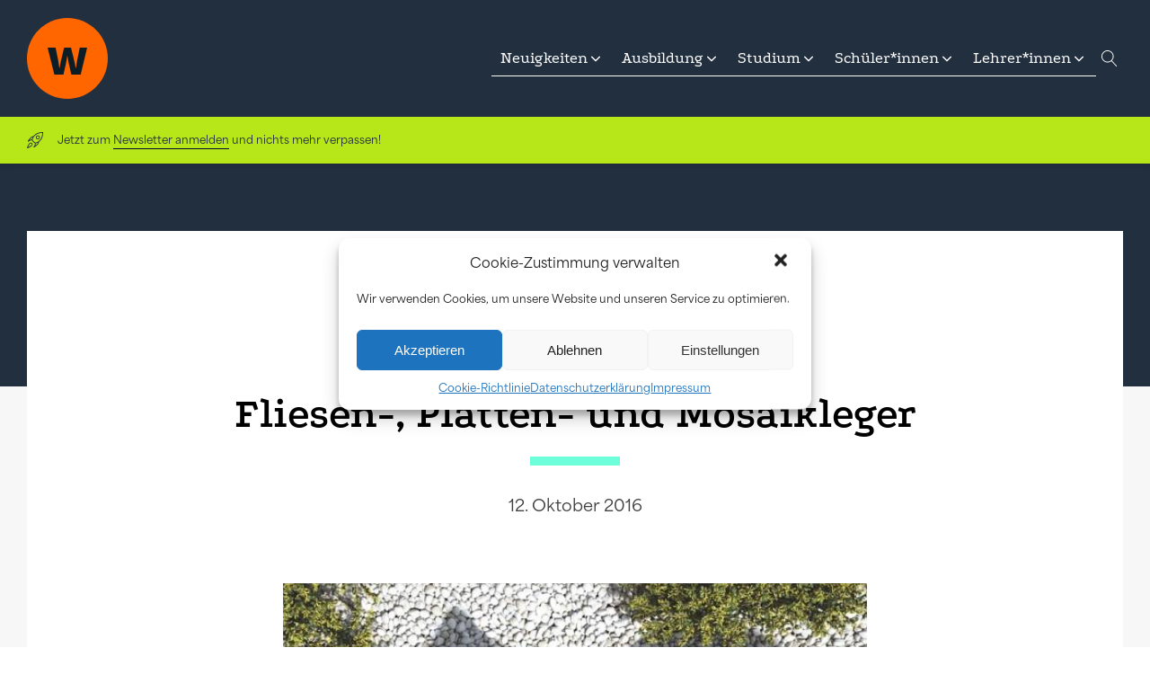

--- FILE ---
content_type: text/html; charset=UTF-8
request_url: https://www.wissensschule.de/fliesen-platten-und-mosaikleger-2/
body_size: 20087
content:
<!DOCTYPE html>
<html lang="de" prefix="og: https://ogp.me/ns#" >
<head>
<meta charset="UTF-8">
<meta name="viewport" content="width=device-width, initial-scale=1.0">
<!-- WP_HEAD() START -->

<!-- Suchmaschinen-Optimierung durch Rank Math PRO - https://rankmath.com/ -->
<title>Fliesen-, Platten- und Mosaikleger - wissensschule.de</title>
<meta name="robots" content="follow, index, max-snippet:-1, max-video-preview:-1, max-image-preview:large"/>
<link rel="canonical" href="https://www.wissensschule.de/fliesen-platten-und-mosaikleger-2/" />
<meta property="og:locale" content="de_DE" />
<meta property="og:type" content="article" />
<meta property="og:title" content="Fliesen-, Platten- und Mosaikleger - wissensschule.de" />
<meta property="og:description" content="Fliesen-, Platten- und Mosaikleger ist ein nach dem Berufsbildungesetz und der Handwerksordnung anerkannter Ausbildungsberuf. Die bundesweit einheitlich geregelte, dreijährige Berufsausbildung wird in Industrie und Handel angeboten. Fliesen-, Platten- und Mosaikleger arbeiten in erster Linie in Betrieben des Ausbaugewerbes. Sie sind im Tiefbau und im Fassadenbau tätig und arbeiten bei Herstellern von Natursteinplatten. Sie verkleiden Fassaden, [&hellip;]" />
<meta property="og:url" content="https://www.wissensschule.de/fliesen-platten-und-mosaikleger-2/" />
<meta property="og:site_name" content="wissensschule.de" />
<meta property="article:publisher" content="https://www.facebook.com/wissensschule" />
<meta property="article:tag" content="Ausbildung" />
<meta property="article:tag" content="Bau" />
<meta property="article:tag" content="Handwerk" />
<meta property="article:section" content="Ausbildung" />
<meta property="og:image" content="https://www.wissensschule.de/wp-content/uploads/2016/08/Fliesen-Platten-und-Mosaikleger.jpg" />
<meta property="og:image:secure_url" content="https://www.wissensschule.de/wp-content/uploads/2016/08/Fliesen-Platten-und-Mosaikleger.jpg" />
<meta property="og:image:width" content="600" />
<meta property="og:image:height" content="600" />
<meta property="og:image:alt" content="Fliesen-, Platten- und Mosaikleger" />
<meta property="og:image:type" content="image/jpeg" />
<meta property="article:published_time" content="2016-10-12T10:00:11+02:00" />
<meta name="twitter:card" content="summary_large_image" />
<meta name="twitter:title" content="Fliesen-, Platten- und Mosaikleger - wissensschule.de" />
<meta name="twitter:description" content="Fliesen-, Platten- und Mosaikleger ist ein nach dem Berufsbildungesetz und der Handwerksordnung anerkannter Ausbildungsberuf. Die bundesweit einheitlich geregelte, dreijährige Berufsausbildung wird in Industrie und Handel angeboten. Fliesen-, Platten- und Mosaikleger arbeiten in erster Linie in Betrieben des Ausbaugewerbes. Sie sind im Tiefbau und im Fassadenbau tätig und arbeiten bei Herstellern von Natursteinplatten. Sie verkleiden Fassaden, [&hellip;]" />
<meta name="twitter:site" content="@wissensschule" />
<meta name="twitter:creator" content="@wissensschule" />
<meta name="twitter:image" content="https://www.wissensschule.de/wp-content/uploads/2016/08/Fliesen-Platten-und-Mosaikleger.jpg" />
<meta name="twitter:label1" content="Verfasst von" />
<meta name="twitter:data1" content="wissensschule.de" />
<meta name="twitter:label2" content="Lesedauer" />
<meta name="twitter:data2" content="1 Minute" />
<script type="application/ld+json" class="rank-math-schema">{"@context":"https://schema.org","@graph":[{"@type":["NewsMediaOrganization","Organization"],"@id":"https://www.wissensschule.de/#organization","name":"wissensschule.de","url":"https://www.wissensschule.de","sameAs":["https://www.facebook.com/wissensschule","https://twitter.com/wissensschule"]},{"@type":"WebSite","@id":"https://www.wissensschule.de/#website","url":"https://www.wissensschule.de","name":"wissensschule.de","publisher":{"@id":"https://www.wissensschule.de/#organization"},"inLanguage":"de"},{"@type":"ImageObject","@id":"https://www.wissensschule.de/wp-content/uploads/2016/08/Fliesen-Platten-und-Mosaikleger.jpg","url":"https://www.wissensschule.de/wp-content/uploads/2016/08/Fliesen-Platten-und-Mosaikleger.jpg","width":"600","height":"600","inLanguage":"de"},{"@type":"BreadcrumbList","@id":"https://www.wissensschule.de/fliesen-platten-und-mosaikleger-2/#breadcrumb","itemListElement":[{"@type":"ListItem","position":"1","item":{"@id":"https://www.wissensschule.de","name":"Startseite"}},{"@type":"ListItem","position":"2","item":{"@id":"https://www.wissensschule.de/fliesen-platten-und-mosaikleger-2/","name":"Fliesen-, Platten- und Mosaikleger"}}]},{"@type":"WebPage","@id":"https://www.wissensschule.de/fliesen-platten-und-mosaikleger-2/#webpage","url":"https://www.wissensschule.de/fliesen-platten-und-mosaikleger-2/","name":"Fliesen-, Platten- und Mosaikleger - wissensschule.de","datePublished":"2016-10-12T10:00:11+02:00","dateModified":"2016-10-12T10:00:11+02:00","isPartOf":{"@id":"https://www.wissensschule.de/#website"},"primaryImageOfPage":{"@id":"https://www.wissensschule.de/wp-content/uploads/2016/08/Fliesen-Platten-und-Mosaikleger.jpg"},"inLanguage":"de","breadcrumb":{"@id":"https://www.wissensschule.de/fliesen-platten-und-mosaikleger-2/#breadcrumb"}},{"@type":"Person","@id":"https://www.wissensschule.de/author/llb/","name":"wissensschule.de","url":"https://www.wissensschule.de/author/llb/","image":{"@type":"ImageObject","@id":"https://secure.gravatar.com/avatar/29f5e7cecfc9f0d6d1e309c414613126?s=96&amp;d=mm&amp;r=g","url":"https://secure.gravatar.com/avatar/29f5e7cecfc9f0d6d1e309c414613126?s=96&amp;d=mm&amp;r=g","caption":"wissensschule.de","inLanguage":"de"},"worksFor":{"@id":"https://www.wissensschule.de/#organization"}},{"@type":"BlogPosting","headline":"Fliesen-, Platten- und Mosaikleger - wissensschule.de","datePublished":"2016-10-12T10:00:11+02:00","dateModified":"2016-10-12T10:00:11+02:00","author":{"@id":"https://www.wissensschule.de/author/llb/","name":"wissensschule.de"},"publisher":{"@id":"https://www.wissensschule.de/#organization"},"description":"Fliesen-, Platten- und Mosaikleger ist ein nach dem Berufsbildungesetz und der Handwerksordnung anerkannter Ausbildungsberuf. Die bundesweit einheitlich geregelte, dreij\u00e4hrige Berufsausbildung wird in Industrie und Handel angeboten. Fliesen-, Platten- und Mosaikleger arbeiten in erster Linie in Betrieben des Ausbaugewerbes. Sie sind im Tiefbau und im Fassadenbau t\u00e4tig und arbeiten bei Herstellern von Natursteinplatten. Sie verkleiden Fassaden, W\u00e4nde und B\u00f6den mit Platten aus Glas, Keramik und Kunst- oder Natursteinen. Sie beraten die Kunden bei der Materialauswahl und in gestalterischen Aspekten. Fliesen-, Platten- und Mosaikleger k\u00fcmmern sich um die Au\u00dfensicherung der Baustelle und k\u00fcmmern sich unter anderem um die Verkehrsumleitung in Baustellenn\u00e4he. Sie skizzieren und arbeiten Verlegepl\u00e4ne aus und stellen Schablonen her. Dar\u00fcber hinaus bauen sie D\u00e4mmstoffe f\u00fcr Brand-, Schall-, K\u00e4lte- und W\u00e4rmeschutz an und sanieren Fliesen-, Platten- und Mosaikverkleidungen und setzen sie instand. Bevor sie Fliesen-, Platten- oder Mosaik ansetzen und verlegen, bringen sie ein M\u00f6rtelbett als Untergrund an und ziehen Klebemasse auf. Sie verfugen fertige Bel\u00e4ge und bekleiden Bauteile mit Natur- und Werksteinen. Die Ausbildung zum Fliesen-, Platten- und Mosaikleger dauert regul\u00e4r drei Jahre und findet sowohl im Betrieb als auch in Blockform in der Berufsschule statt. Es werden \u00fcberwiegend Bewerber mit einem gutem Hauptschulabschluss oder mit einem mittleren Bildungsabschluss eingestellt. Ideale Voraussetzungen haben Anw\u00e4rter mit guten Noten in Physik, Werken/Technik und Mathematik. Angehende Fliesen-, Platten- und Mosaikleger sollten k\u00f6rperlich belastbar, handwerklich geschickt und teamf\u00e4hig sein.\u00a0","name":"Fliesen-, Platten- und Mosaikleger - wissensschule.de","@id":"https://www.wissensschule.de/fliesen-platten-und-mosaikleger-2/#richSnippet","isPartOf":{"@id":"https://www.wissensschule.de/fliesen-platten-und-mosaikleger-2/#webpage"},"image":{"@id":"https://www.wissensschule.de/wp-content/uploads/2016/08/Fliesen-Platten-und-Mosaikleger.jpg"},"inLanguage":"de","mainEntityOfPage":{"@id":"https://www.wissensschule.de/fliesen-platten-und-mosaikleger-2/#webpage"}}]}</script>
<!-- /Rank Math WordPress SEO Plugin -->

<link rel="alternate" type="application/rss+xml" title="wissensschule.de &raquo; Kommentar-Feed zu Fliesen-, Platten- und Mosaikleger" href="https://www.wissensschule.de/fliesen-platten-und-mosaikleger-2/feed/" />
<link rel='stylesheet' id='elegant-custom-fonts-css' href='//www.wissensschule.de/wp-content/uploads/elegant-custom-fonts/ecf.css?ver=6.3.7' type='text/css' media='all' />
<link rel='stylesheet' id='wp-block-library-css' href='https://www.wissensschule.de/wp-includes/css/dist/block-library/style.min.css?ver=6.3.7' type='text/css' media='all' />
<style id='classic-theme-styles-inline-css' type='text/css'>
/*! This file is auto-generated */
.wp-block-button__link{color:#fff;background-color:#32373c;border-radius:9999px;box-shadow:none;text-decoration:none;padding:calc(.667em + 2px) calc(1.333em + 2px);font-size:1.125em}.wp-block-file__button{background:#32373c;color:#fff;text-decoration:none}
</style>
<style id='global-styles-inline-css' type='text/css'>
body{--wp--preset--color--black: #000000;--wp--preset--color--cyan-bluish-gray: #abb8c3;--wp--preset--color--white: #ffffff;--wp--preset--color--pale-pink: #f78da7;--wp--preset--color--vivid-red: #cf2e2e;--wp--preset--color--luminous-vivid-orange: #ff6900;--wp--preset--color--luminous-vivid-amber: #fcb900;--wp--preset--color--light-green-cyan: #7bdcb5;--wp--preset--color--vivid-green-cyan: #00d084;--wp--preset--color--pale-cyan-blue: #8ed1fc;--wp--preset--color--vivid-cyan-blue: #0693e3;--wp--preset--color--vivid-purple: #9b51e0;--wp--preset--gradient--vivid-cyan-blue-to-vivid-purple: linear-gradient(135deg,rgba(6,147,227,1) 0%,rgb(155,81,224) 100%);--wp--preset--gradient--light-green-cyan-to-vivid-green-cyan: linear-gradient(135deg,rgb(122,220,180) 0%,rgb(0,208,130) 100%);--wp--preset--gradient--luminous-vivid-amber-to-luminous-vivid-orange: linear-gradient(135deg,rgba(252,185,0,1) 0%,rgba(255,105,0,1) 100%);--wp--preset--gradient--luminous-vivid-orange-to-vivid-red: linear-gradient(135deg,rgba(255,105,0,1) 0%,rgb(207,46,46) 100%);--wp--preset--gradient--very-light-gray-to-cyan-bluish-gray: linear-gradient(135deg,rgb(238,238,238) 0%,rgb(169,184,195) 100%);--wp--preset--gradient--cool-to-warm-spectrum: linear-gradient(135deg,rgb(74,234,220) 0%,rgb(151,120,209) 20%,rgb(207,42,186) 40%,rgb(238,44,130) 60%,rgb(251,105,98) 80%,rgb(254,248,76) 100%);--wp--preset--gradient--blush-light-purple: linear-gradient(135deg,rgb(255,206,236) 0%,rgb(152,150,240) 100%);--wp--preset--gradient--blush-bordeaux: linear-gradient(135deg,rgb(254,205,165) 0%,rgb(254,45,45) 50%,rgb(107,0,62) 100%);--wp--preset--gradient--luminous-dusk: linear-gradient(135deg,rgb(255,203,112) 0%,rgb(199,81,192) 50%,rgb(65,88,208) 100%);--wp--preset--gradient--pale-ocean: linear-gradient(135deg,rgb(255,245,203) 0%,rgb(182,227,212) 50%,rgb(51,167,181) 100%);--wp--preset--gradient--electric-grass: linear-gradient(135deg,rgb(202,248,128) 0%,rgb(113,206,126) 100%);--wp--preset--gradient--midnight: linear-gradient(135deg,rgb(2,3,129) 0%,rgb(40,116,252) 100%);--wp--preset--font-size--small: 13px;--wp--preset--font-size--medium: 20px;--wp--preset--font-size--large: 36px;--wp--preset--font-size--x-large: 42px;--wp--preset--spacing--20: 0.44rem;--wp--preset--spacing--30: 0.67rem;--wp--preset--spacing--40: 1rem;--wp--preset--spacing--50: 1.5rem;--wp--preset--spacing--60: 2.25rem;--wp--preset--spacing--70: 3.38rem;--wp--preset--spacing--80: 5.06rem;--wp--preset--shadow--natural: 6px 6px 9px rgba(0, 0, 0, 0.2);--wp--preset--shadow--deep: 12px 12px 50px rgba(0, 0, 0, 0.4);--wp--preset--shadow--sharp: 6px 6px 0px rgba(0, 0, 0, 0.2);--wp--preset--shadow--outlined: 6px 6px 0px -3px rgba(255, 255, 255, 1), 6px 6px rgba(0, 0, 0, 1);--wp--preset--shadow--crisp: 6px 6px 0px rgba(0, 0, 0, 1);}:where(.is-layout-flex){gap: 0.5em;}:where(.is-layout-grid){gap: 0.5em;}body .is-layout-flow > .alignleft{float: left;margin-inline-start: 0;margin-inline-end: 2em;}body .is-layout-flow > .alignright{float: right;margin-inline-start: 2em;margin-inline-end: 0;}body .is-layout-flow > .aligncenter{margin-left: auto !important;margin-right: auto !important;}body .is-layout-constrained > .alignleft{float: left;margin-inline-start: 0;margin-inline-end: 2em;}body .is-layout-constrained > .alignright{float: right;margin-inline-start: 2em;margin-inline-end: 0;}body .is-layout-constrained > .aligncenter{margin-left: auto !important;margin-right: auto !important;}body .is-layout-constrained > :where(:not(.alignleft):not(.alignright):not(.alignfull)){max-width: var(--wp--style--global--content-size);margin-left: auto !important;margin-right: auto !important;}body .is-layout-constrained > .alignwide{max-width: var(--wp--style--global--wide-size);}body .is-layout-flex{display: flex;}body .is-layout-flex{flex-wrap: wrap;align-items: center;}body .is-layout-flex > *{margin: 0;}body .is-layout-grid{display: grid;}body .is-layout-grid > *{margin: 0;}:where(.wp-block-columns.is-layout-flex){gap: 2em;}:where(.wp-block-columns.is-layout-grid){gap: 2em;}:where(.wp-block-post-template.is-layout-flex){gap: 1.25em;}:where(.wp-block-post-template.is-layout-grid){gap: 1.25em;}.has-black-color{color: var(--wp--preset--color--black) !important;}.has-cyan-bluish-gray-color{color: var(--wp--preset--color--cyan-bluish-gray) !important;}.has-white-color{color: var(--wp--preset--color--white) !important;}.has-pale-pink-color{color: var(--wp--preset--color--pale-pink) !important;}.has-vivid-red-color{color: var(--wp--preset--color--vivid-red) !important;}.has-luminous-vivid-orange-color{color: var(--wp--preset--color--luminous-vivid-orange) !important;}.has-luminous-vivid-amber-color{color: var(--wp--preset--color--luminous-vivid-amber) !important;}.has-light-green-cyan-color{color: var(--wp--preset--color--light-green-cyan) !important;}.has-vivid-green-cyan-color{color: var(--wp--preset--color--vivid-green-cyan) !important;}.has-pale-cyan-blue-color{color: var(--wp--preset--color--pale-cyan-blue) !important;}.has-vivid-cyan-blue-color{color: var(--wp--preset--color--vivid-cyan-blue) !important;}.has-vivid-purple-color{color: var(--wp--preset--color--vivid-purple) !important;}.has-black-background-color{background-color: var(--wp--preset--color--black) !important;}.has-cyan-bluish-gray-background-color{background-color: var(--wp--preset--color--cyan-bluish-gray) !important;}.has-white-background-color{background-color: var(--wp--preset--color--white) !important;}.has-pale-pink-background-color{background-color: var(--wp--preset--color--pale-pink) !important;}.has-vivid-red-background-color{background-color: var(--wp--preset--color--vivid-red) !important;}.has-luminous-vivid-orange-background-color{background-color: var(--wp--preset--color--luminous-vivid-orange) !important;}.has-luminous-vivid-amber-background-color{background-color: var(--wp--preset--color--luminous-vivid-amber) !important;}.has-light-green-cyan-background-color{background-color: var(--wp--preset--color--light-green-cyan) !important;}.has-vivid-green-cyan-background-color{background-color: var(--wp--preset--color--vivid-green-cyan) !important;}.has-pale-cyan-blue-background-color{background-color: var(--wp--preset--color--pale-cyan-blue) !important;}.has-vivid-cyan-blue-background-color{background-color: var(--wp--preset--color--vivid-cyan-blue) !important;}.has-vivid-purple-background-color{background-color: var(--wp--preset--color--vivid-purple) !important;}.has-black-border-color{border-color: var(--wp--preset--color--black) !important;}.has-cyan-bluish-gray-border-color{border-color: var(--wp--preset--color--cyan-bluish-gray) !important;}.has-white-border-color{border-color: var(--wp--preset--color--white) !important;}.has-pale-pink-border-color{border-color: var(--wp--preset--color--pale-pink) !important;}.has-vivid-red-border-color{border-color: var(--wp--preset--color--vivid-red) !important;}.has-luminous-vivid-orange-border-color{border-color: var(--wp--preset--color--luminous-vivid-orange) !important;}.has-luminous-vivid-amber-border-color{border-color: var(--wp--preset--color--luminous-vivid-amber) !important;}.has-light-green-cyan-border-color{border-color: var(--wp--preset--color--light-green-cyan) !important;}.has-vivid-green-cyan-border-color{border-color: var(--wp--preset--color--vivid-green-cyan) !important;}.has-pale-cyan-blue-border-color{border-color: var(--wp--preset--color--pale-cyan-blue) !important;}.has-vivid-cyan-blue-border-color{border-color: var(--wp--preset--color--vivid-cyan-blue) !important;}.has-vivid-purple-border-color{border-color: var(--wp--preset--color--vivid-purple) !important;}.has-vivid-cyan-blue-to-vivid-purple-gradient-background{background: var(--wp--preset--gradient--vivid-cyan-blue-to-vivid-purple) !important;}.has-light-green-cyan-to-vivid-green-cyan-gradient-background{background: var(--wp--preset--gradient--light-green-cyan-to-vivid-green-cyan) !important;}.has-luminous-vivid-amber-to-luminous-vivid-orange-gradient-background{background: var(--wp--preset--gradient--luminous-vivid-amber-to-luminous-vivid-orange) !important;}.has-luminous-vivid-orange-to-vivid-red-gradient-background{background: var(--wp--preset--gradient--luminous-vivid-orange-to-vivid-red) !important;}.has-very-light-gray-to-cyan-bluish-gray-gradient-background{background: var(--wp--preset--gradient--very-light-gray-to-cyan-bluish-gray) !important;}.has-cool-to-warm-spectrum-gradient-background{background: var(--wp--preset--gradient--cool-to-warm-spectrum) !important;}.has-blush-light-purple-gradient-background{background: var(--wp--preset--gradient--blush-light-purple) !important;}.has-blush-bordeaux-gradient-background{background: var(--wp--preset--gradient--blush-bordeaux) !important;}.has-luminous-dusk-gradient-background{background: var(--wp--preset--gradient--luminous-dusk) !important;}.has-pale-ocean-gradient-background{background: var(--wp--preset--gradient--pale-ocean) !important;}.has-electric-grass-gradient-background{background: var(--wp--preset--gradient--electric-grass) !important;}.has-midnight-gradient-background{background: var(--wp--preset--gradient--midnight) !important;}.has-small-font-size{font-size: var(--wp--preset--font-size--small) !important;}.has-medium-font-size{font-size: var(--wp--preset--font-size--medium) !important;}.has-large-font-size{font-size: var(--wp--preset--font-size--large) !important;}.has-x-large-font-size{font-size: var(--wp--preset--font-size--x-large) !important;}
.wp-block-navigation a:where(:not(.wp-element-button)){color: inherit;}
:where(.wp-block-post-template.is-layout-flex){gap: 1.25em;}:where(.wp-block-post-template.is-layout-grid){gap: 1.25em;}
:where(.wp-block-columns.is-layout-flex){gap: 2em;}:where(.wp-block-columns.is-layout-grid){gap: 2em;}
.wp-block-pullquote{font-size: 1.5em;line-height: 1.6;}
</style>
<link rel='stylesheet' id='oxygen-css' href='https://www.wissensschule.de/wp-content/plugins/oxygen/component-framework/oxygen.css?ver=4.7' type='text/css' media='all' />
<style id='wpgb-head-inline-css' type='text/css'>
.wp-grid-builder:not(.wpgb-template),.wpgb-facet{opacity:0.01}.wpgb-facet fieldset{margin:0;padding:0;border:none;outline:none;box-shadow:none}.wpgb-facet fieldset:last-child{margin-bottom:40px;}.wpgb-facet fieldset legend.wpgb-sr-only{height:1px;width:1px}
</style>
<link rel='stylesheet' id='cmplz-general-css' href='https://www.wissensschule.de/wp-content/plugins/complianz-gdpr/assets/css/cookieblocker.min.css?ver=6.5.5' type='text/css' media='all' />
<link rel='stylesheet' id='forget-about-shortcode-buttons-css' href='https://www.wissensschule.de/wp-content/plugins/forget-about-shortcode-buttons/public/css/button-styles.css?ver=2.1.3' type='text/css' media='all' />
<script type='text/javascript' src='https://www.wissensschule.de/wp-includes/js/jquery/jquery.min.js?ver=3.7.0' id='jquery-core-js'></script>
<link rel="https://api.w.org/" href="https://www.wissensschule.de/wp-json/" /><link rel="alternate" type="application/json" href="https://www.wissensschule.de/wp-json/wp/v2/posts/19808" /><link rel="EditURI" type="application/rsd+xml" title="RSD" href="https://www.wissensschule.de/xmlrpc.php?rsd" />
<meta name="generator" content="WordPress 6.3.7" />
<link rel='shortlink' href='https://www.wissensschule.de/?p=19808' />
<link rel="alternate" type="application/json+oembed" href="https://www.wissensschule.de/wp-json/oembed/1.0/embed?url=https%3A%2F%2Fwww.wissensschule.de%2Ffliesen-platten-und-mosaikleger-2%2F" />
<link rel="alternate" type="text/xml+oembed" href="https://www.wissensschule.de/wp-json/oembed/1.0/embed?url=https%3A%2F%2Fwww.wissensschule.de%2Ffliesen-platten-und-mosaikleger-2%2F&#038;format=xml" />
<noscript><style>.wp-grid-builder .wpgb-card.wpgb-card-hidden .wpgb-card-wrapper{opacity:1!important;visibility:visible!important;transform:none!important}.wpgb-facet {opacity:1!important;pointer-events:auto!important}.wpgb-facet *:not(.wpgb-pagination-facet){display:none}</style></noscript><style>.cmplz-hidden{display:none!important;}</style><link rel="amphtml" href="https://www.wissensschule.de/fliesen-platten-und-mosaikleger-2/amp/"><link rel='stylesheet' id='oxygen-styles-31031-css' href='https://www.wissensschule.de/?p=31031&#038;post_id=31031&#038;xlink=css&#038;nouniversal=true&#038;ver=6.3.7' type='text/css' media='all' />
<link rel='stylesheet' id='oxygen-styles-30857-css' href='https://www.wissensschule.de/?p=30857&#038;post_id=30857&#038;xlink=css&#038;nouniversal=true&#038;ver=6.3.7' type='text/css' media='all' />
<link rel='stylesheet' id='oxygen-styles-30856-css' href='https://www.wissensschule.de/?p=30856&#038;post_id=30856&#038;xlink=css&#038;nouniversal=true&#038;ver=6.3.7' type='text/css' media='all' />
<link rel='stylesheet' id='oxygen-universal-styles-css' href='//www.wissensschule.de/wp-content/uploads/oxygen/css/universal.css?cache=1767996120&#038;ver=6.3.7' type='text/css' media='all' />
<!-- END OF WP_HEAD() -->
</head>
<body data-cmplz=1 class="post-template-default single single-post postid-19808 single-format-standard  wp-embed-responsive oxygen-body" >




						<header id="_header-126-30857" class="oxy-header-wrapper oxy-overlay-header oxy-header c-shadow c-header" ><div id="_header_row-147-30857" class="oxy-header-row " ><div class="oxy-header-container"><div id="_header_left-148-30857" class="oxy-header-left" ><a id="link-149-30857" class="ct-link" href="https://www.wissensschule.de/" target="_self"  ><img  id="image-150-30857" alt="" src="https://www.wissensschule.de/wp-content/uploads/2021/02/wissensschule-logo-orange.svg" class="ct-image c-logo"/></a></div><div id="_header_center-151-30857" class="oxy-header-center" ></div><div id="_header_right-226-30857" class="oxy-header-right" >
		<nav id="-mega-menu-242-30857" class="oxy-mega-menu " ><ul class="oxy-inner-content oxy-mega-menu_inner" data-trigger=".oxy-burger-trigger" data-hovertabs="true" data-odelay="0" data-cdelay="50" data-duration="300" data-mouseover="true" data-hash-close="false" data-auto-aria="true" data-prevent-scroll="true" data-type="individual" >
		<li id="-mega-dropdown-257-30857" class="oxy-mega-dropdown dropdown-child " ><a  href="#dropdown" class="oxy-mega-dropdown_link " data-disable-link="disable" data-expanded="disable" ><span class="oxy-mega-dropdown_link-text">Neuigkeiten</span><span class="oxy-mega-dropdown_icon"><svg id="icon-mega-dropdown-257-30857"><use xlink:href="#FontAwesomeicon-angle-down"></use></svg></span></a><div class="oxy-mega-dropdown_inner oxy-header-container" data-icon="FontAwesomeicon-angle-down"><div class="oxy-mega-dropdown_container"><div class="oxy-inner-content oxy-mega-dropdown_content oxy-header-container"><a id="link_text-270-30857" class="ct-link-text ws-menu-link" href="/category/aktuelles/presse/"   >Pressenews</a><a id="link_text-273-30857" class="ct-link-text ws-menu-link" href="/category/wissensblog/"   >wissensBlog</a><a id="link_text-275-30857" class="ct-link-text ws-menu-link" href="/category/aktuelles/bemerkenswert/"   >Good News</a><a id="link_text-352-30857" class="ct-link-text ws-menu-link" href="/category/aktuelles/prominent-nachgefragt-wissensschule/"   >Prominent nachgefragt</a><a id="link_text-457-30857" class="ct-link-text ws-menu-link" href="/veranstaltungen/"   >Veranstaltungen</a></div></div></div></li>

		
		<li id="-mega-dropdown-247-30857" class="oxy-mega-dropdown dropdown-child " ><a  href="#dropdown" class="oxy-mega-dropdown_link " data-disable-link="disable" data-expanded="disable" ><span class="oxy-mega-dropdown_link-text">Ausbildung</span><span class="oxy-mega-dropdown_icon"><svg id="icon-mega-dropdown-247-30857"><use xlink:href="#FontAwesomeicon-angle-down"></use></svg></span></a><div class="oxy-mega-dropdown_inner oxy-header-container" data-icon="FontAwesomeicon-angle-down"><div class="oxy-mega-dropdown_container"><div class="oxy-inner-content oxy-mega-dropdown_content oxy-header-container"><div id="div_block-278-30857" class="ct-div-block" ><a id="link_button-292-30857" class="ct-link-button hover-opacity" href="/traum-beruf-finden/" target="_self"  >Berufe</a><a id="link_button-392-30857" class="ct-link-button hover-opacity" href="/category/ausbildung/branchen/" target="_self"  >Branchen</a></div><div id="div_block-281-30857" class="ct-div-block" ><a id="link_text-282-30857" class="ct-link-text ws-menu-link" href="/category/ausbildung/erfahrung/" target="_self"  >Erfahrungsberichte</a><a id="link_text-354-30857" class="ct-link-text ws-menu-link" href="/category/ausbildung/ausbildungsboerse/" target="_self"  >Jobs!</a><a id="link_text-290-30857" class="ct-link-text ws-menu-link" href="/category/ausbildung/ratgeber-tipps-ausbildung-berufsausbildung/" target="_self"  >Tipps &amp; Ratgeber</a><a id="link_text-284-30857" class="ct-link-text ws-menu-link" href="/category/ausbildung/projekte-foerderung-unternehmen-ausbildung-berufsausbildung/" target="_self"  >Projekte &amp; Förderung</a><a id="link_text-356-30857" class="ct-link-text ws-menu-link" href="/category/ausbildung/ausbildungsmarketing/" target="_self"  >Ausbildungsmarketing</a></div></div></div></div></li>

		
		<li id="-mega-dropdown-293-30857" class="oxy-mega-dropdown dropdown-child " ><a  href="#dropdown" class="oxy-mega-dropdown_link " data-disable-link="disable" data-expanded="disable" ><span class="oxy-mega-dropdown_link-text">Studium</span><span class="oxy-mega-dropdown_icon"><svg id="icon-mega-dropdown-293-30857"><use xlink:href="#FontAwesomeicon-angle-down"></use></svg></span></a><div class="oxy-mega-dropdown_inner oxy-header-container" data-icon="FontAwesomeicon-angle-down"><div class="oxy-mega-dropdown_container"><div class="oxy-inner-content oxy-mega-dropdown_content oxy-header-container"><div id="div_block-294-30857" class="ct-div-block" ><a id="link_button-295-30857" class="ct-link-button hover-opacity" href="https://www.wissensschule.de/category/lernende/nach-der-schule/abi-jetzt/" target="_self"  >Abi! Und jetzt?</a><a id="link_button-345-30857" class="ct-link-button hover-opacity" href="/category/studium/erfahrungen/" target="_self"  >Erfahrungsberichte</a></div><div id="div_block-296-30857" class="ct-div-block" ><a id="link_text-297-30857" class="ct-link-text ws-menu-link hover-opacity" href="/category/studium/studienwahl/duales-studium/" target="_self"  >Dual studieren</a><a id="link_text-298-30857" class="ct-link-text ws-menu-link" href="/category/studium/studienwahl/fachrichtungen/" target="_self"  >Studienfächer</a><a id="link_text-299-30857" class="ct-link-text ws-menu-link" href="https://www.wissensschule.de/category/studium/hochschulportraits/" target="_self"  >Hochschulen</a><a id="link_text-300-30857" class="ct-link-text ws-menu-link" href="/category/studium/studienwahl/auslandsstudium/" target="_self"  >Ab ins Ausland!</a><a id="link_text-301-30857" class="ct-link-text ws-menu-link" href="/category/studium/hochschulen/hochschulprojekte/" target="_self"  >Hochschulprojekte</a><a id="link_text-308-30857" class="ct-link-text ws-menu-link" href="/category/studium/studienwahl/ratgeber-studienwahl/" target="_self"  >Tipps rund ums Studium</a></div></div></div></div></li>

		
		<li id="-mega-dropdown-311-30857" class="oxy-mega-dropdown dropdown-child " ><a  href="#dropdown" class="oxy-mega-dropdown_link " data-disable-link="disable" data-expanded="disable" ><span class="oxy-mega-dropdown_link-text">Schüler*innen</span><span class="oxy-mega-dropdown_icon"><svg id="icon-mega-dropdown-311-30857"><use xlink:href="#FontAwesomeicon-angle-down"></use></svg></span></a><div class="oxy-mega-dropdown_inner oxy-header-container" data-icon="FontAwesomeicon-angle-down"><div class="oxy-mega-dropdown_container"><div class="oxy-inner-content oxy-mega-dropdown_content oxy-header-container"><div id="div_block-312-30857" class="ct-div-block" ><a id="link_button-313-30857" class="ct-link-button" href="/category/lernende/ausland/" target="_self"  >Ab ins Ausland!</a></div><div id="div_block-314-30857" class="ct-div-block" ><a id="link_text-315-30857" class="ct-link-text ws-menu-link" href="/category/lernende/nach-der-schule/" target="_self"  >Nach der Schule</a><a id="link_text-316-30857" class="ct-link-text ws-menu-link" href="/category/lernende/faecher/" target="_self"  >Schulfächer<br><span id="span-396-30857" class="ct-span" >fach.spezifisch</span></a><a id="link_text-318-30857" class="ct-link-text ws-menu-link" href="/category/lernende/schulportrats/" target="_self"  >Projekte &amp; Portraits von Schulen</a><a id="link_text-319-30857" class="ct-link-text ws-menu-link" href="/category/lernende/was-uns-bewegt/" target="_self"  >Stimmen von Schüler*innen</a><a id="link_text-317-30857" class="ct-link-text ws-menu-link" href="/category/lernende/lernplattformen/" target="_self"  >Lernplattformen</a></div></div></div></div></li>

		
		<li id="-mega-dropdown-328-30857" class="oxy-mega-dropdown dropdown-child " ><a  href="#dropdown" class="oxy-mega-dropdown_link " data-disable-link="disable" data-expanded="disable" ><span class="oxy-mega-dropdown_link-text">Lehrer*innen</span><span class="oxy-mega-dropdown_icon"><svg id="icon-mega-dropdown-328-30857"><use xlink:href="#FontAwesomeicon-angle-down"></use></svg></span></a><div class="oxy-mega-dropdown_inner oxy-header-container" data-icon="FontAwesomeicon-angle-down"><div class="oxy-mega-dropdown_container"><div class="oxy-inner-content oxy-mega-dropdown_content oxy-header-container"><div id="div_block-329-30857" class="ct-div-block" ><a id="link_text-404-30857" class="ct-link-text hover-opacity" href="/category/lehrende/klasse/medien-schulen-digital/" target="_self"  >💻 &nbsp;Schule_Digital</a><a id="link_text-408-30857" class="ct-link-text hover-opacity" href="/category/lehrende/klasse/cybermobbing/" target="_self"  >💥 &nbsp;(Cyber-)Mobbing</a><a id="link_text-409-30857" class="ct-link-text hover-opacity" href="/category/lehrende/klasse/inklusion/" target="_self"  >♿️ &nbsp;Inklusion</a></div><div id="div_block-331-30857" class="ct-div-block" ><a id="link_text-332-30857" class="ct-link-text ws-menu-link" href="/category/lehrende/unterrichtshilfen/" target="_self"  >Kostenloses Unterrichtsmaterial</a><a id="link_text-333-30857" class="ct-link-text ws-menu-link" href="/category/lehrende/klasse/" target="_self"  >Schule neu denken</a><a id="link_text-335-30857" class="ct-link-text ws-menu-link" href="/category/lehrende/initiativen-projekte-engagements/" target="_self"  >Initiativen &amp; Projeke</a><a id="link_text-336-30857" class="ct-link-text ws-menu-link" href="/category/lehrende/wettbewerb/" target="_self"  >Wettbewerbe</a><a id="link_text-341-30857" class="ct-link-text ws-menu-link" href="/category/lehrende/lernorte/" target="_self"  >Lernorte &amp; Exkursionen</a><a id="link_text-358-30857" class="ct-link-text ws-menu-link" href="https://www.wissensschule.de/category/lehrende/schulmanagement/"   >Schulmanagement &amp; Weiterbildung</a></div></div></div></div></li>

		</ul></nav>

		<div id="fancy_icon-359-30857" class="ct-fancy-icon oxy-burger-trigger" ><svg id="svg-fancy_icon-359-30857"><use xlink:href="#Lineariconsicon-menu"></use></svg></div>
		<div id="-header-search-411-30857" class="oxy-header-search " ><button aria-label="Open search" class="oxy-header-search_toggle oxy-header-search_toggle-open" data-prevent-scroll="false"><span class="oxy-header-search_toggle-text"></span><svg class="oxy-header-search_open-icon" id="open-header-search-411-30857-icon"><use xlink:href="#Lineariconsicon-magnifier"></use></svg></button><form role="search" method="get" class="oxy-header-search_form" action="https://www.wissensschule.de/">
                    <div class="oxy-header-container">
                    <label>
                        <span class="screen-reader-text">Suche nach:</span>
                        <input  type="search" class="oxy-header-search_search-field" placeholder="Suche" value="" name="s" title="Suche nach:" />
                    </label><button aria-label="Close search" type=button class="oxy-header-search_toggle"><svg class="oxy-header-search_close-icon" id="close-header-search-411-30857-icon"><use xlink:href="#Lineariconsicon-cross"></use></svg></button><input type="submit" class="search-submit" value="Suchen" /></div></form></div>

		</div></div></div></header>
		<a id="link-453-30857" class="ct-link" href="#div_block-466-30857"   ><section id="section-443-30857" class=" ct-section" ><div class="ct-section-inner-wrap"><div id="fancy_icon-451-30857" class="ct-fancy-icon" ><svg id="svg-fancy_icon-451-30857"><use xlink:href="#Lineariconsicon-rocket"></use></svg></div><div id="text_block-456-30857" class="ct-text-block" >Jetzt zum <span id="span-506-30857" class="ct-span" >Newsletter anmelden</span> und nichts mehr verpassen!</div><div id="text_block-509-30857" class="ct-text-block" >Jetzt zum <span id="span-510-30857" class="ct-span" >Newsletter anmelden</span>!</div></div></section></a><article id="section-88-30856" class=" ct-section" ><div class="ct-section-inner-wrap"><article id="div_block-80-30856" class="ct-div-block" ><div id="div_block-59-30856" class="ct-div-block" ><div id="shortcode-93-30856" class="ct-shortcode shortcode" ><nav aria-label="breadcrumbs" class="rank-math-breadcrumb"><p><a href="https://www.wissensschule.de">Startseite</a><span class="separator"> &raquo; </span><span class="last">Fliesen-, Platten- und Mosaikleger</span></p></nav></div><h1 id="headline-61-30856" class="ct-headline"><span id="span-62-30856" class="ct-span" >Fliesen-, Platten- und Mosaikleger</span><br></h1><div id="code_block-141-30856" class="ct-code-block" ></div><div id="text_block-169-30856" class="ct-text-block" ><span id="span-170-30856" class="ct-span" >12. Oktober 2016</span><br></div></div><div id="div_block-64-30856" class="ct-div-block" ><div id="text_block-114-30856" class="ct-text-block " ><span id="span-115-30856" class="ct-span oxy-stock-content-styles" ><p class="p1"><img decoding="async" loading="lazy" class="aligncenter size-full wp-image-19809" src="https://www.wissensschule.de/wp-content/uploads/2016/08/Fliesen-Platten-und-Mosaikleger.jpg" alt="Fliesen-, Platten- und Mosaikleger" width="600" height="600" srcset="https://www.wissensschule.de/wp-content/uploads/2016/08/Fliesen-Platten-und-Mosaikleger.jpg 600w, https://www.wissensschule.de/wp-content/uploads/2016/08/Fliesen-Platten-und-Mosaikleger-150x150.jpg 150w, https://www.wissensschule.de/wp-content/uploads/2016/08/Fliesen-Platten-und-Mosaikleger-300x300.jpg 300w" sizes="(max-width: 600px) 100vw, 600px" /></p>
<p class="p1"><span class="s1">Fliesen-, Platten- und Mosaikleger ist ein nach dem Berufsbildungesetz und der Handwerksordnung anerkannter Ausbildungsberuf. Die bundesweit einheitlich geregelte, dreijährige Berufsausbildung wird in Industrie und Handel angeboten. Fliesen-, Platten- und Mosaikleger arbeiten in erster Linie in Betrieben des Ausbaugewerbes. Sie sind im Tiefbau und im Fassadenbau tätig und arbeiten bei Herstellern von Natursteinplatten. Sie verkleiden Fassaden, Wände und Böden mit Platten aus Glas, Keramik und Kunst- oder Natursteinen. Sie beraten die Kunden bei der Materialauswahl und in gestalterischen Aspekten. Fliesen-, Platten- und Mosaikleger kümmern sich um die Außensicherung der Baustelle und kümmern sich unter anderem um die Verkehrsumleitung in Baustellennähe. Sie skizzieren und arbeiten Verlegepläne aus und stellen Schablonen her. Darüber hinaus bauen sie Dämmstoffe für Brand-, Schall-, Kälte- und Wärmeschutz an und sanieren Fliesen-, Platten- und Mosaikverkleidungen und setzen sie instand. Bevor sie Fliesen-, Platten- oder Mosaik ansetzen und verlegen, bringen sie ein Mörtelbett als Untergrund an und ziehen Klebemasse auf. Sie verfugen fertige Beläge und bekleiden Bauteile mit Natur- und Werksteinen. Die Ausbildung zum Fliesen-, Platten- und Mosaikleger dauert regulär drei Jahre und findet sowohl im Betrieb als auch in Blockform in der Berufsschule statt. Es werden überwiegend Bewerber mit einem gutem Hauptschulabschluss oder mit einem mittleren Bildungsabschluss eingestellt. Ideale Voraussetzungen haben Anwärter mit guten Noten in Physik, Werken/Technik und Mathematik. Angehende Fliesen-, Platten- und Mosaikleger sollten körperlich belastbar, handwerklich geschickt und teamfähig sein. </span></p>
<p class="p1" style="text-align: center;"><a class="fasc-button fasc-size-large fasc-type-flat fasc-ico-before dashicons-star-filled" style="background-color: #ff6600; color: #ffffff;" href="http://handwerk.de/berufsprofile/fliesen-platten-und-mosaikleger-in" target="_blank" data-fasc-style="background-color:#ff6600;color:#ffffff;" rel="noopener">Mehr erfahren!</a></p>
<p class="p1" style="text-align: center;"><a class="fasc-button fasc-size-large fasc-type-flat fasc-ico-before dashicons-video-alt3" style="background-color: #ff6600; color: #ffffff;" href="http://www.berufe.tv/ausbildungsberufe/bauwesen/fliesen-platten-und-mosaikleger-in/" data-fasc-style="background-color:#ff6600;color:#ffffff;" target="_blank" rel="noopener">Video-Berufsbild</a></p>
<p class="p1" style="text-align: center;"><a class="fasc-button fasc-size-large fasc-type-flat fasc-ico-before dashicons-arrow-right-alt" style="background-color: #ff6600; color: #ffffff;" href="https://www.wissensschule.de/fliesen-platten-und-mosaikleger/" data-fasc-style="background-color:#ff6600;color:#ffffff;">Erfahrungsbericht lesen</a></p>
</span></div><div id="div_block-125-30856" class="ct-div-block" ><div id="text_block-126-30856" class="ct-text-block" >Kategorie: <span id="span-127-30856" class="ct-span" ><a href="https://www.wissensschule.de/category/ausbildung/" rel="tag">Ausbildung</a>, <a href="https://www.wissensschule.de/category/ausbildung/berufe/berufe-bau-baustelle/" rel="tag">Bau</a>, <a href="https://www.wissensschule.de/category/ausbildung/berufe/" rel="tag">Berufsbilder</a>, <a href="https://www.wissensschule.de/category/ausbildung/berufe/berufe-ausbildung-handwerk/" rel="tag">Handwerk</a></span><br></div><div id="text_block-138-30856" class="ct-text-block" >Veröffentlicht am&nbsp;<span id="span-132-30856" class="ct-span" >12.10.16</span><br></div></div></div></article></div></article><section id="section-145-30856" class=" ct-section" ><div class="ct-section-inner-wrap"><div id="div_block-146-30856" class="ct-div-block" ><div id="div_block-147-30856" class="ct-div-block" ><h1 id="headline-148-30856" class="ct-headline">Nichts mehr verpassen!</h1></div><div id="div_block-150-30856" class="ct-div-block" ><div id="text_block-151-30856" class="ct-text-block" >Einfach für unseren Newsletter anmelden!</div><a id="link_button-155-30856" class="ct-link-button" href="#div_block-466-30857"   >Jetzt anmelden!</a></div><img  id="image-153-30856" alt="" src="https://www.wissensschule.de/wp-content/uploads/2021/01/vogel-wissensschule.svg" class="ct-image"/><div id="div_block-158-30856" class="ct-div-block" ><div id="text_block-159-30856" class="ct-text-block" >Wer sollte diesen Beitrag nicht verpassen?</div><div id="text_block-161-30856" class="ct-text-block" >Jetzt teilen via</div>
		<div id="-social-share-buttons-162-30856" class="oxy-social-share-buttons " > <a class="oxy-share-button twitter" target="_blank" aria-label="Twitter" href="https://twitter.com/share?text=Fliesen-%2C+Platten-+und+Mosaikleger&url=https%3A%2F%2Fwww.wissensschule.de%2Ffliesen-platten-und-mosaikleger-2%2F" rel="noopener noreferrer nofollow">
                        <span class="oxy-share-icon"><svg id="twitter-social-share-buttons-162-30856-share-icon"><use xlink:href="#FontAwesomeicon-twitter"></use></svg></span> 
                        </a>  <a class="oxy-share-button facebook" target="_blank" aria-label="Facebook" href="https://www.facebook.com/sharer/sharer.php?u=https%3A%2F%2Fwww.wissensschule.de%2Ffliesen-platten-und-mosaikleger-2%2F" rel="noopener noreferrer nofollow">
                            <span class="oxy-share-icon"><svg id="facebook-social-share-buttons-162-30856-share-icon"><use xlink:href="#FontAwesomeicon-facebook"></use></svg></span>             
                    </a>  <a class="oxy-share-button email" target="_blank" aria-label="Email" href="mailto:?body=Here is the link - https%3A%2F%2Fwww.wissensschule.de%2Ffliesen-platten-und-mosaikleger-2%2F&subject=Check out this post - Fliesen-, Platten- und Mosaikleger" rel="noopener noreferrer nofollow">
                            <span class="oxy-share-icon"><svg id="email-social-share-buttons-162-30856-share-icon"><use xlink:href="#FontAwesomeicon-envelope"></use></svg></span>
                                 </a>  <a class="oxy-share-button linkedin" target="_blank" aria-label="Linkedin" href="https://www.linkedin.com/shareArticle?mini=true&url=https%3A%2F%2Fwww.wissensschule.de%2Ffliesen-platten-und-mosaikleger-2%2F&title=Fliesen-, Platten- und Mosaikleger&summary=Check out this post -&source=wissensschule.de" rel="noopener noreferrer nofollow">
                            <span class="oxy-share-icon"><svg id="linkedin-social-share-buttons-162-30856-share-icon"><use xlink:href="#FontAwesomeicon-linkedin"></use></svg></span>
                                 </a> <div class="oxy-social-share-buttons_data" data-behaviour="tab"></div></div>

		</div><h4 id="headline-163-30856" class="ct-headline">Wie sagte schon Bacon: „Wissen ist Macht!“<br><span id="span-171-30856" class="ct-span" >*Francis Bacon, 1561 - 1625,&nbsp;Philosoph &amp; Jurist<br>&nbsp;</span></h4></div></div></section><section id="section-2742-31012" class=" ct-section" ><div class="ct-section-inner-wrap"><h1 id="headline-2743-31012" class="ct-headline">neu aus dem Blog</h1><div id="div_block-2763-31012" class="ct-div-block" ></div><div id="_dynamic_list-2746-31012" class="oxy-dynamic-list"><div id="div_block-2747-31012-1" class="ct-div-block " data-id="div_block-2747-31012"><a id="link-2748-31012-1" class="ct-link " href="https://www.wissensschule.de/kostenlose-unterrichtsmaterialien-von-petakids/" target="_self" style="background-image:url(https://www.wissensschule.de/wp-content/uploads/2025/11/2025-11-petakids-Materialien.png);background-size: cover;" data-id="link-2748-31012"></a><h3 id="headline-2749-31012-1" class="ct-headline " data-id="headline-2749-31012"><span id="span-2750-31012-1" class="ct-span" data-id="span-2750-31012"><a href="https://www.wissensschule.de/kostenlose-unterrichtsmaterialien-von-petakids/">Kostenlose Unterrichtsmaterialien von PETAKids</a></span><br></h3></div><div id="div_block-2747-31012-2" class="ct-div-block " data-id="div_block-2747-31012"><a id="link-2748-31012-2" class="ct-link " href="https://www.wissensschule.de/klangschale-nepal-12-cm-o-ca-425-g-gehaemmerte-optik/" target="_self" style="background-image:url(https://www.wissensschule.de/wp-content/uploads/2021/07/63441-1-768x512.jpg);background-size: cover;" data-id="link-2748-31012"></a><h3 id="headline-2749-31012-2" class="ct-headline " data-id="headline-2749-31012"><span id="span-2750-31012-2" class="ct-span" data-id="span-2750-31012"><a href="https://www.wissensschule.de/klangschale-nepal-12-cm-o-ca-425-g-gehaemmerte-optik/">Klangschale "Nepal", 12 cm &oslash;, ca. 425 g | geh&auml;mmerte Optik</a></span><br></h3></div><div id="div_block-2747-31012-3" class="ct-div-block " data-id="div_block-2747-31012"><a id="link-2748-31012-3" class="ct-link " href="https://www.wissensschule.de/timetex-tisch-faechermappe-1-12-a4-farbig-mit-verschlussgummi/" target="_self" style="background-image:url(https://www.wissensschule.de/wp-content/uploads/2021/07/10682-1.jpg);background-size: cover;" data-id="link-2748-31012"></a><h3 id="headline-2749-31012-3" class="ct-headline " data-id="headline-2749-31012"><span id="span-2750-31012-3" class="ct-span" data-id="span-2750-31012"><a href="https://www.wissensschule.de/timetex-tisch-faechermappe-1-12-a4-farbig-mit-verschlussgummi/">TimeTEX Tisch-F&auml;chermappe 1-12 A4, farbig mit Verschlussgummi</a></span><br></h3></div>                    
                                            
                                        
                    </div>
</div></section><section id="section-414-30857" class=" ct-section" ><div class="ct-section-inner-wrap"><h2 id="headline-423-30857" class="ct-headline">Zu unseren Partnern gehören</h2><div id="div_block-425-30857" class="ct-div-block" ><a id="link-432-30857" class="ct-link" href="/ausbildung-bei-rtl-television/"   ><img  id="image-426-30857" alt="" src="https://www.wissensschule.de/wp-content/uploads/2014/02/footer-logo-rtl-Kopie.jpg" class="ct-image"/></a><a id="link-433-30857" class="ct-link" href="/ausbildung-bei-henkel-2/"   ><img  id="image-427-30857" alt="" src="https://www.wissensschule.de/wp-content/uploads/2014/02/434px-Henkel-Logo.jpg" class="ct-image"/></a><a id="link-434-30857" class="ct-link" href="/ausbildung-bei-der-postbank/"   ><img  id="image-429-30857" alt="" src="https://www.wissensschule.de/wp-content/uploads/2014/02/602px-Postbank-Logo.jpg" class="ct-image"/></a><a id="link-435-30857" class="ct-link" href="/zeit-fuer-die-schule/"   ><img  id="image-430-30857" alt="" src="https://www.wissensschule.de/wp-content/uploads/2014/02/ZEIT-fuer-die-Schule2D5D73-Kopie.jpg" class="ct-image"/></a><a id="link-436-30857" class="ct-link" href="https://mint-zirkel.de"   ><img  id="image-437-30857" alt="" src="https://www.wissensschule.de/wp-content/uploads/2014/02/footer-klettmint-logo-Kopie.jpg" class="ct-image"/></a><a id="link-438-30857" class="ct-link" href="/www-dfs-schule-de/"   ><img  id="image-439-30857" alt="" src="https://www.wissensschule.de/wp-content/uploads/2015/09/DFS-Logo.jpg" class="ct-image"/></a></div></div></section><footer id="section-360-30857" class=" ct-section" ><div class="ct-section-inner-wrap"><div id="div_block-463-30857" class="ct-div-block" ><div id="div_block-363-30857" class="ct-div-block" ><h3 id="headline-375-30857" class="ct-headline">Hallo, wir sind wissensschule.de!</h3><a id="link_text-366-30857" class="ct-link-text footer__link" href="https://www.wissensschule.de/thema-1/" target="_self"  >Über wissensschule.de</a><a id="link_text-368-30857" class="ct-link-text footer__link" href="https://www.wissensschule.de/partner-werden/" target="_self"  >Partner werden</a><a id="link_text-369-30857" class="ct-link-text footer__link" href="https://www.wissensschule.de/mediadaten-anfordern/" target="_self"  >Mediadaten anfordern</a><a id="link_text-390-30857" class="ct-link-text footer__link" href="https://www.wissensschule.de/partner-werden/anforderungen-an-beitrage/" target="_self"  >Anforderungen an Beiträge</a><a id="link_text-372-30857" class="ct-link-text footer__link" href="https://www.wissensschule.de/kontakt/" target="_self"  >Kontakt zum Team</a><div id="div_block-504-30857" class="ct-div-block" ><a id="link_text-381-30857" class="ct-link-text footer__subfooter__link" href="https://www.wissensschule.de/impressum/" target="_self"  >Impressum</a><a id="link_text-386-30857" class="ct-link-text footer__subfooter__link" href="/datenschutzerklaerung/" target="_self"  >Datenschutzerklärung</a></div></div><div id="div_block-466-30857" class="ct-div-block" ><div id="text_block-467-30857" class="ct-text-block" >Zum Newsletter anmelden!</div><div id="shortcode-478-30857" class="ct-shortcode" ><div class='fluentform ff-default fluentform_wrapper_3'><form data-form_id="3" id="fluentform_3" class="frm-fluent-form fluent_form_3 ff-el-form-top ff_form_instance_3_1 ff-form-loading" data-form_instance="ff_form_instance_3_1" method="POST" ><fieldset  style="border: none!important;margin: 0!important;padding: 0!important;background-color: transparent!important;box-shadow: none!important;outline: none!important; min-inline-size: 100%;">
                    <legend class="ff_screen_reader_title" style="display: block; margin: 0!important;padding: 0!important;height: 0!important;text-indent: -999999px;width: 0!important;overflow:hidden;">Anmeldung Newsletter</legend><input type='hidden' name='__fluent_form_embded_post_id' value='19808' /><input type="hidden" id="_fluentform_3_fluentformnonce" name="_fluentform_3_fluentformnonce" value="ded5017d9c" /><input type="hidden" name="_wp_http_referer" value="/fliesen-platten-und-mosaikleger-2/" /><div data-type="name-element" data-name="names" class=" ff-field_container ff-name-field-wrapper" ><div class='ff-t-container'><div class='ff-t-cell '><div class='ff-el-group  ff-el-form-hide_label'><div class="ff-el-input--label asterisk-right"><label for='ff_3_names_first_name_' aria-label="Vorname">Vorname</label></div><div class='ff-el-input--content'><input type="text" name="names[first_name]" id="ff_3_names_first_name_" class="ff-el-form-control" placeholder="Vorname" aria-invalid="false" aria-required=false></div></div></div><div class='ff-t-cell '><div class='ff-el-group  ff-el-form-hide_label'><div class="ff-el-input--label asterisk-right"><label for='ff_3_names_last_name_' aria-label="Nachname">Nachname</label></div><div class='ff-el-input--content'><input type="text" name="names[last_name]" id="ff_3_names_last_name_" class="ff-el-form-control" placeholder="Nachname" aria-invalid="false" aria-required=false></div></div></div></div></div><div class='ff-el-group ff-el-form-hide_label'><div class="ff-el-input--label ff-el-is-required asterisk-right"><label for='ff_3_email' aria-label="E-Mail">E-Mail</label></div><div class='ff-el-input--content'><input type="email" name="email" id="ff_3_email" class="ff-el-form-control" placeholder="Email-Addresse" data-name="email"  aria-invalid="false" aria-required=true></div></div><div class='ff-el-group   has-conditions  ff-el-input--content'><div class='ff-el-form-check ff-el-tc'><label aria-label='terms & conditions' class='ff-el-form-check-label ff_tc_label' for=gdpr-agreement_b93ec1d12f4e4e2dc8a4c15fa223ad1b><span class='ff_tc_checkbox'><input type="checkbox" name="gdpr-agreement" class="ff-el-form-check-input ff_gdpr_field" data-name="gdpr-agreement" id="gdpr-agreement_b93ec1d12f4e4e2dc8a4c15fa223ad1b"  value='on' aria-invalid='false' aria-required=true></span> <div class='ff_t_c'>Ich habe die <a href="https://www.wissensschule.de/datenschutzerklaerung/">Datenschutzerklärung</a> zur Kenntnis genommen. Ich stimme zu, dass meine Angaben zur Kontaktaufnahme und für Rückfragen gespeichert werden. Dieser Einwilligung kann ich jederzeit widersprechen.</div></label></div></div><div class='ff-el-group ff-text-left ff_submit_btn_wrapper'><button type="submit" class="ff-btn ff-btn-submit ff-btn-md ff_btn_style" >Jetzt anmelden</button></div></fieldset></form><div id='fluentform_3_errors' class='ff-errors-in-stack ff_form_instance_3_1 ff-form-loading_errors ff_form_instance_3_1_errors'></div></div>        <script type="text/javascript">
            window.fluent_form_ff_form_instance_3_1 = {"id":"3","settings":{"layout":{"labelPlacement":"top","helpMessagePlacement":"with_label","errorMessagePlacement":"inline","asteriskPlacement":"asterisk-right"},"restrictions":{"denyEmptySubmission":{"enabled":false}}},"form_instance":"ff_form_instance_3_1","form_id_selector":"fluentform_3","rules":{"names[first_name]":{"required":{"value":false,"message":"Dieses Feld ist erforderlich"}},"names[middle_name]":{"required":{"value":false,"message":"Dieses Feld ist erforderlich"}},"names[last_name]":{"required":{"value":false,"message":"Dieses Feld ist erforderlich"}},"email":{"required":{"value":true,"message":"Bitte geben Sie eine g\u00fcltige E-Mail-Adresse ein."},"email":{"value":true,"message":"Dieses Feld muss eine g\u00fcltige E-Mail-Adresse enthalten."}},"gdpr-agreement":{"required":{"value":true,"message":"Dieses Feld ist erforderlich."}}},"conditionals":{"gdpr-agreement":{"type":"any","status":true,"conditions":[{"field":"email","value":"","operator":"!="}]}}};
                    </script>
        </div></div><img  id="image-469-30857" alt="" src="https://www.wissensschule.de/wp-content/uploads/2021/01/vogel-wissensschule.svg" class="ct-image"/></div><div id="div_block-362-30857" class="ct-div-block" ><div id="div_block-494-30857" class="ct-div-block" ><div id="widget-495-30857" class="ct-widget footer__link" ><div class="widget widget_tag_cloud"><h2 class="widgettitle">Themen</h2><div class="tagcloud"><a href="https://www.wissensschule.de/tag/abitur/" class="tag-cloud-link tag-link-1327 tag-link-position-1" style="font-size: 8pt;" aria-label="Abitur (34 Einträge)">Abitur</a>
<a href="https://www.wissensschule.de/tag/ausbildung-2/" class="tag-cloud-link tag-link-63 tag-link-position-2" style="font-size: 22pt;" aria-label="Ausbildung (388 Einträge)">Ausbildung</a>
<a href="https://www.wissensschule.de/tag/ausland-2/" class="tag-cloud-link tag-link-111 tag-link-position-3" style="font-size: 12.4pt;" aria-label="Ausland (73 Einträge)">Ausland</a>
<a href="https://www.wissensschule.de/tag/berufswahl/" class="tag-cloud-link tag-link-66 tag-link-position-4" style="font-size: 8.6666666666667pt;" aria-label="Berufswahl (38 Einträge)">Berufswahl</a>
<a href="https://www.wissensschule.de/tag/bildung/" class="tag-cloud-link tag-link-378 tag-link-position-5" style="font-size: 12.4pt;" aria-label="Bildung (73 Einträge)">Bildung</a>
<a href="https://www.wissensschule.de/tag/biologie/" class="tag-cloud-link tag-link-1300 tag-link-position-6" style="font-size: 11.866666666667pt;" aria-label="Biologie (66 Einträge)">Biologie</a>
<a href="https://www.wissensschule.de/tag/chemie/" class="tag-cloud-link tag-link-14 tag-link-position-7" style="font-size: 9.4666666666667pt;" aria-label="chemie (44 Einträge)">chemie</a>
<a href="https://www.wissensschule.de/tag/digitalisierung/" class="tag-cloud-link tag-link-1432 tag-link-position-8" style="font-size: 13.2pt;" aria-label="Digitalisierung (84 Einträge)">Digitalisierung</a>
<a href="https://www.wissensschule.de/tag/eltern/" class="tag-cloud-link tag-link-1073 tag-link-position-9" style="font-size: 8.9333333333333pt;" aria-label="Eltern (40 Einträge)">Eltern</a>
<a href="https://www.wissensschule.de/tag/energie/" class="tag-cloud-link tag-link-1311 tag-link-position-10" style="font-size: 8.8pt;" aria-label="Energie (39 Einträge)">Energie</a>
<a href="https://www.wissensschule.de/tag/engagement/" class="tag-cloud-link tag-link-218 tag-link-position-11" style="font-size: 9.2pt;" aria-label="Engagement (42 Einträge)">Engagement</a>
<a href="https://www.wissensschule.de/tag/erfahrungsbericht/" class="tag-cloud-link tag-link-98 tag-link-position-12" style="font-size: 15.866666666667pt;" aria-label="Erfahrungsbericht (135 Einträge)">Erfahrungsbericht</a>
<a href="https://www.wissensschule.de/tag/forschung/" class="tag-cloud-link tag-link-195 tag-link-position-13" style="font-size: 9.7333333333333pt;" aria-label="Forschung (46 Einträge)">Forschung</a>
<a href="https://www.wissensschule.de/tag/gesundheit-2/" class="tag-cloud-link tag-link-129 tag-link-position-14" style="font-size: 9.0666666666667pt;" aria-label="Gesundheit (41 Einträge)">Gesundheit</a>
<a href="https://www.wissensschule.de/tag/handwerk/" class="tag-cloud-link tag-link-91 tag-link-position-15" style="font-size: 12.266666666667pt;" aria-label="Handwerk (72 Einträge)">Handwerk</a>
<a href="https://www.wissensschule.de/tag/hochschule/" class="tag-cloud-link tag-link-245 tag-link-position-16" style="font-size: 14.666666666667pt;" aria-label="Hochschule (108 Einträge)">Hochschule</a>
<a href="https://www.wissensschule.de/tag/informatik/" class="tag-cloud-link tag-link-57 tag-link-position-17" style="font-size: 9.2pt;" aria-label="Informatik (42 Einträge)">Informatik</a>
<a href="https://www.wissensschule.de/tag/inklusion/" class="tag-cloud-link tag-link-215 tag-link-position-18" style="font-size: 8.9333333333333pt;" aria-label="Inklusion (40 Einträge)">Inklusion</a>
<a href="https://www.wissensschule.de/tag/interview/" class="tag-cloud-link tag-link-1260 tag-link-position-19" style="font-size: 12.4pt;" aria-label="Interview (73 Einträge)">Interview</a>
<a href="https://www.wissensschule.de/tag/kinder/" class="tag-cloud-link tag-link-497 tag-link-position-20" style="font-size: 9.0666666666667pt;" aria-label="Kinder (41 Einträge)">Kinder</a>
<a href="https://www.wissensschule.de/tag/klima/" class="tag-cloud-link tag-link-178 tag-link-position-21" style="font-size: 9.3333333333333pt;" aria-label="Klima (43 Einträge)">Klima</a>
<a href="https://www.wissensschule.de/tag/lehrer/" class="tag-cloud-link tag-link-15 tag-link-position-22" style="font-size: 10.266666666667pt;" aria-label="lehrer (50 Einträge)">lehrer</a>
<a href="https://www.wissensschule.de/tag/lehrfilme/" class="tag-cloud-link tag-link-2516 tag-link-position-23" style="font-size: 10.933333333333pt;" aria-label="Lehrfilme (57 Einträge)">Lehrfilme</a>
<a href="https://www.wissensschule.de/tag/lehrkraefte/" class="tag-cloud-link tag-link-1572 tag-link-position-24" style="font-size: 9.3333333333333pt;" aria-label="Lehrkräfte (43 Einträge)">Lehrkräfte</a>
<a href="https://www.wissensschule.de/tag/lernort/" class="tag-cloud-link tag-link-233 tag-link-position-25" style="font-size: 9.4666666666667pt;" aria-label="Lernort (44 Einträge)">Lernort</a>
<a href="https://www.wissensschule.de/tag/medien/" class="tag-cloud-link tag-link-1313 tag-link-position-26" style="font-size: 10.8pt;" aria-label="Medien (55 Einträge)">Medien</a>
<a href="https://www.wissensschule.de/tag/medizin/" class="tag-cloud-link tag-link-1310 tag-link-position-27" style="font-size: 8.4pt;" aria-label="Medizin studieren (36 Einträge)">Medizin studieren</a>
<a href="https://www.wissensschule.de/tag/mint/" class="tag-cloud-link tag-link-55 tag-link-position-28" style="font-size: 11.6pt;" aria-label="MINT (63 Einträge)">MINT</a>
<a href="https://www.wissensschule.de/tag/mathematik/" class="tag-cloud-link tag-link-1306 tag-link-position-29" style="font-size: 10.133333333333pt;" aria-label="MINT Lernorte: Mathematik (49 Einträge)">MINT Lernorte: Mathematik</a>
<a href="https://www.wissensschule.de/tag/physik/" class="tag-cloud-link tag-link-1324 tag-link-position-30" style="font-size: 8.2666666666667pt;" aria-label="MINT Lernorte: Physik (35 Einträge)">MINT Lernorte: Physik</a>
<a href="https://www.wissensschule.de/tag/technik/" class="tag-cloud-link tag-link-1307 tag-link-position-31" style="font-size: 13.733333333333pt;" aria-label="MINT Lernorte: Technik (92 Einträge)">MINT Lernorte: Technik</a>
<a href="https://www.wissensschule.de/tag/nachhaltigkeit/" class="tag-cloud-link tag-link-1323 tag-link-position-32" style="font-size: 8.8pt;" aria-label="Nachhaltigkeit (39 Einträge)">Nachhaltigkeit</a>
<a href="https://www.wissensschule.de/tag/politik/" class="tag-cloud-link tag-link-179 tag-link-position-33" style="font-size: 10.133333333333pt;" aria-label="Politik (49 Einträge)">Politik</a>
<a href="https://www.wissensschule.de/tag/schule/" class="tag-cloud-link tag-link-142 tag-link-position-34" style="font-size: 14.666666666667pt;" aria-label="Schule (109 Einträge)">Schule</a>
<a href="https://www.wissensschule.de/tag/schulen/" class="tag-cloud-link tag-link-1409 tag-link-position-35" style="font-size: 12.266666666667pt;" aria-label="Schulen (72 Einträge)">Schulen</a>
<a href="https://www.wissensschule.de/tag/schuler/" class="tag-cloud-link tag-link-1046 tag-link-position-36" style="font-size: 16.666666666667pt;" aria-label="Schüler (155 Einträge)">Schüler</a>
<a href="https://www.wissensschule.de/tag/schuelerinnen/" class="tag-cloud-link tag-link-1759 tag-link-position-37" style="font-size: 11.333333333333pt;" aria-label="Schülerinnen (60 Einträge)">Schülerinnen</a>
<a href="https://www.wissensschule.de/tag/studienwahl/" class="tag-cloud-link tag-link-1302 tag-link-position-38" style="font-size: 9.0666666666667pt;" aria-label="Studienwahl (41 Einträge)">Studienwahl</a>
<a href="https://www.wissensschule.de/tag/studium/" class="tag-cloud-link tag-link-1301 tag-link-position-39" style="font-size: 20.533333333333pt;" aria-label="Studium (304 Einträge)">Studium</a>
<a href="https://www.wissensschule.de/tag/umwelt/" class="tag-cloud-link tag-link-1319 tag-link-position-40" style="font-size: 13.733333333333pt;" aria-label="Umwelt (93 Einträge)">Umwelt</a>
<a href="https://www.wissensschule.de/tag/unterricht/" class="tag-cloud-link tag-link-1326 tag-link-position-41" style="font-size: 12.8pt;" aria-label="Unterricht (78 Einträge)">Unterricht</a>
<a href="https://www.wissensschule.de/tag/unterrichtsmaterial/" class="tag-cloud-link tag-link-426 tag-link-position-42" style="font-size: 9.6pt;" aria-label="Unterrichtsmaterial (45 Einträge)">Unterrichtsmaterial</a>
<a href="https://www.wissensschule.de/tag/unterrichtsmaterialien/" class="tag-cloud-link tag-link-1438 tag-link-position-43" style="font-size: 8.9333333333333pt;" aria-label="Unterrichtsmaterialien (40 Einträge)">Unterrichtsmaterialien</a>
<a href="https://www.wissensschule.de/tag/wettbewerb-2/" class="tag-cloud-link tag-link-146 tag-link-position-44" style="font-size: 11.333333333333pt;" aria-label="Wettbewerb (60 Einträge)">Wettbewerb</a>
<a href="https://www.wissensschule.de/tag/wirtschaft/" class="tag-cloud-link tag-link-1322 tag-link-position-45" style="font-size: 11.2pt;" aria-label="Wirtschaft (59 Einträge)">Wirtschaft</a></div>
</div></div></div><div id="div_block-365-30857" class="ct-div-block" ><div><b>Error!</b><br/> No 'Most_Shared_Posts' widget registered in this installation.<br/><br/></div></div></div><div id="div_block-479-30857" class="ct-div-block" ><div id="div_block-480-30857" class="ct-div-block" ><h3 id="headline-481-30857" class="ct-headline">Hallo, wir sind wissensschule.de!</h3><a id="link_text-482-30857" class="ct-link-text footer__link" href="https://www.wissensschule.de/thema-1/" target="_self"  >Über wissensschule.de</a><a id="link_text-483-30857" class="ct-link-text footer__link" href="https://www.wissensschule.de/partner-werden/" target="_self"  >Partner werden</a><a id="link_text-484-30857" class="ct-link-text footer__link" href="https://www.wissensschule.de/mediadaten-anfordern/" target="_self"  >Mediadaten anfordern</a><a id="link_text-485-30857" class="ct-link-text footer__link" href="https://www.wissensschule.de/partner-werden/anforderungen-an-beitrage/" target="_self"  >Anforderungen an Beiträge</a><a id="link_text-486-30857" class="ct-link-text footer__link" href="https://www.wissensschule.de/kontakt/" target="_self"  >Kontakt zum Team</a></div><div id="div_block-487-30857" class="ct-div-block" ><div id="widget-488-30857" class="ct-widget footer__link" ><div class="widget widget_tag_cloud"><h2 class="widgettitle">Themen</h2><div class="tagcloud"><a href="https://www.wissensschule.de/tag/abitur/" class="tag-cloud-link tag-link-1327 tag-link-position-1" style="font-size: 8pt;" aria-label="Abitur (34 Einträge)">Abitur</a>
<a href="https://www.wissensschule.de/tag/ausbildung-2/" class="tag-cloud-link tag-link-63 tag-link-position-2" style="font-size: 22pt;" aria-label="Ausbildung (388 Einträge)">Ausbildung</a>
<a href="https://www.wissensschule.de/tag/ausland-2/" class="tag-cloud-link tag-link-111 tag-link-position-3" style="font-size: 12.4pt;" aria-label="Ausland (73 Einträge)">Ausland</a>
<a href="https://www.wissensschule.de/tag/berufswahl/" class="tag-cloud-link tag-link-66 tag-link-position-4" style="font-size: 8.6666666666667pt;" aria-label="Berufswahl (38 Einträge)">Berufswahl</a>
<a href="https://www.wissensschule.de/tag/bildung/" class="tag-cloud-link tag-link-378 tag-link-position-5" style="font-size: 12.4pt;" aria-label="Bildung (73 Einträge)">Bildung</a>
<a href="https://www.wissensschule.de/tag/biologie/" class="tag-cloud-link tag-link-1300 tag-link-position-6" style="font-size: 11.866666666667pt;" aria-label="Biologie (66 Einträge)">Biologie</a>
<a href="https://www.wissensschule.de/tag/chemie/" class="tag-cloud-link tag-link-14 tag-link-position-7" style="font-size: 9.4666666666667pt;" aria-label="chemie (44 Einträge)">chemie</a>
<a href="https://www.wissensschule.de/tag/digitalisierung/" class="tag-cloud-link tag-link-1432 tag-link-position-8" style="font-size: 13.2pt;" aria-label="Digitalisierung (84 Einträge)">Digitalisierung</a>
<a href="https://www.wissensschule.de/tag/eltern/" class="tag-cloud-link tag-link-1073 tag-link-position-9" style="font-size: 8.9333333333333pt;" aria-label="Eltern (40 Einträge)">Eltern</a>
<a href="https://www.wissensschule.de/tag/energie/" class="tag-cloud-link tag-link-1311 tag-link-position-10" style="font-size: 8.8pt;" aria-label="Energie (39 Einträge)">Energie</a>
<a href="https://www.wissensschule.de/tag/engagement/" class="tag-cloud-link tag-link-218 tag-link-position-11" style="font-size: 9.2pt;" aria-label="Engagement (42 Einträge)">Engagement</a>
<a href="https://www.wissensschule.de/tag/erfahrungsbericht/" class="tag-cloud-link tag-link-98 tag-link-position-12" style="font-size: 15.866666666667pt;" aria-label="Erfahrungsbericht (135 Einträge)">Erfahrungsbericht</a>
<a href="https://www.wissensschule.de/tag/forschung/" class="tag-cloud-link tag-link-195 tag-link-position-13" style="font-size: 9.7333333333333pt;" aria-label="Forschung (46 Einträge)">Forschung</a>
<a href="https://www.wissensschule.de/tag/gesundheit-2/" class="tag-cloud-link tag-link-129 tag-link-position-14" style="font-size: 9.0666666666667pt;" aria-label="Gesundheit (41 Einträge)">Gesundheit</a>
<a href="https://www.wissensschule.de/tag/handwerk/" class="tag-cloud-link tag-link-91 tag-link-position-15" style="font-size: 12.266666666667pt;" aria-label="Handwerk (72 Einträge)">Handwerk</a>
<a href="https://www.wissensschule.de/tag/hochschule/" class="tag-cloud-link tag-link-245 tag-link-position-16" style="font-size: 14.666666666667pt;" aria-label="Hochschule (108 Einträge)">Hochschule</a>
<a href="https://www.wissensschule.de/tag/informatik/" class="tag-cloud-link tag-link-57 tag-link-position-17" style="font-size: 9.2pt;" aria-label="Informatik (42 Einträge)">Informatik</a>
<a href="https://www.wissensschule.de/tag/inklusion/" class="tag-cloud-link tag-link-215 tag-link-position-18" style="font-size: 8.9333333333333pt;" aria-label="Inklusion (40 Einträge)">Inklusion</a>
<a href="https://www.wissensschule.de/tag/interview/" class="tag-cloud-link tag-link-1260 tag-link-position-19" style="font-size: 12.4pt;" aria-label="Interview (73 Einträge)">Interview</a>
<a href="https://www.wissensschule.de/tag/kinder/" class="tag-cloud-link tag-link-497 tag-link-position-20" style="font-size: 9.0666666666667pt;" aria-label="Kinder (41 Einträge)">Kinder</a>
<a href="https://www.wissensschule.de/tag/klima/" class="tag-cloud-link tag-link-178 tag-link-position-21" style="font-size: 9.3333333333333pt;" aria-label="Klima (43 Einträge)">Klima</a>
<a href="https://www.wissensschule.de/tag/lehrer/" class="tag-cloud-link tag-link-15 tag-link-position-22" style="font-size: 10.266666666667pt;" aria-label="lehrer (50 Einträge)">lehrer</a>
<a href="https://www.wissensschule.de/tag/lehrfilme/" class="tag-cloud-link tag-link-2516 tag-link-position-23" style="font-size: 10.933333333333pt;" aria-label="Lehrfilme (57 Einträge)">Lehrfilme</a>
<a href="https://www.wissensschule.de/tag/lehrkraefte/" class="tag-cloud-link tag-link-1572 tag-link-position-24" style="font-size: 9.3333333333333pt;" aria-label="Lehrkräfte (43 Einträge)">Lehrkräfte</a>
<a href="https://www.wissensschule.de/tag/lernort/" class="tag-cloud-link tag-link-233 tag-link-position-25" style="font-size: 9.4666666666667pt;" aria-label="Lernort (44 Einträge)">Lernort</a>
<a href="https://www.wissensschule.de/tag/medien/" class="tag-cloud-link tag-link-1313 tag-link-position-26" style="font-size: 10.8pt;" aria-label="Medien (55 Einträge)">Medien</a>
<a href="https://www.wissensschule.de/tag/medizin/" class="tag-cloud-link tag-link-1310 tag-link-position-27" style="font-size: 8.4pt;" aria-label="Medizin studieren (36 Einträge)">Medizin studieren</a>
<a href="https://www.wissensschule.de/tag/mint/" class="tag-cloud-link tag-link-55 tag-link-position-28" style="font-size: 11.6pt;" aria-label="MINT (63 Einträge)">MINT</a>
<a href="https://www.wissensschule.de/tag/mathematik/" class="tag-cloud-link tag-link-1306 tag-link-position-29" style="font-size: 10.133333333333pt;" aria-label="MINT Lernorte: Mathematik (49 Einträge)">MINT Lernorte: Mathematik</a>
<a href="https://www.wissensschule.de/tag/physik/" class="tag-cloud-link tag-link-1324 tag-link-position-30" style="font-size: 8.2666666666667pt;" aria-label="MINT Lernorte: Physik (35 Einträge)">MINT Lernorte: Physik</a>
<a href="https://www.wissensschule.de/tag/technik/" class="tag-cloud-link tag-link-1307 tag-link-position-31" style="font-size: 13.733333333333pt;" aria-label="MINT Lernorte: Technik (92 Einträge)">MINT Lernorte: Technik</a>
<a href="https://www.wissensschule.de/tag/nachhaltigkeit/" class="tag-cloud-link tag-link-1323 tag-link-position-32" style="font-size: 8.8pt;" aria-label="Nachhaltigkeit (39 Einträge)">Nachhaltigkeit</a>
<a href="https://www.wissensschule.de/tag/politik/" class="tag-cloud-link tag-link-179 tag-link-position-33" style="font-size: 10.133333333333pt;" aria-label="Politik (49 Einträge)">Politik</a>
<a href="https://www.wissensschule.de/tag/schule/" class="tag-cloud-link tag-link-142 tag-link-position-34" style="font-size: 14.666666666667pt;" aria-label="Schule (109 Einträge)">Schule</a>
<a href="https://www.wissensschule.de/tag/schulen/" class="tag-cloud-link tag-link-1409 tag-link-position-35" style="font-size: 12.266666666667pt;" aria-label="Schulen (72 Einträge)">Schulen</a>
<a href="https://www.wissensschule.de/tag/schuler/" class="tag-cloud-link tag-link-1046 tag-link-position-36" style="font-size: 16.666666666667pt;" aria-label="Schüler (155 Einträge)">Schüler</a>
<a href="https://www.wissensschule.de/tag/schuelerinnen/" class="tag-cloud-link tag-link-1759 tag-link-position-37" style="font-size: 11.333333333333pt;" aria-label="Schülerinnen (60 Einträge)">Schülerinnen</a>
<a href="https://www.wissensschule.de/tag/studienwahl/" class="tag-cloud-link tag-link-1302 tag-link-position-38" style="font-size: 9.0666666666667pt;" aria-label="Studienwahl (41 Einträge)">Studienwahl</a>
<a href="https://www.wissensschule.de/tag/studium/" class="tag-cloud-link tag-link-1301 tag-link-position-39" style="font-size: 20.533333333333pt;" aria-label="Studium (304 Einträge)">Studium</a>
<a href="https://www.wissensschule.de/tag/umwelt/" class="tag-cloud-link tag-link-1319 tag-link-position-40" style="font-size: 13.733333333333pt;" aria-label="Umwelt (93 Einträge)">Umwelt</a>
<a href="https://www.wissensschule.de/tag/unterricht/" class="tag-cloud-link tag-link-1326 tag-link-position-41" style="font-size: 12.8pt;" aria-label="Unterricht (78 Einträge)">Unterricht</a>
<a href="https://www.wissensschule.de/tag/unterrichtsmaterial/" class="tag-cloud-link tag-link-426 tag-link-position-42" style="font-size: 9.6pt;" aria-label="Unterrichtsmaterial (45 Einträge)">Unterrichtsmaterial</a>
<a href="https://www.wissensschule.de/tag/unterrichtsmaterialien/" class="tag-cloud-link tag-link-1438 tag-link-position-43" style="font-size: 8.9333333333333pt;" aria-label="Unterrichtsmaterialien (40 Einträge)">Unterrichtsmaterialien</a>
<a href="https://www.wissensschule.de/tag/wettbewerb-2/" class="tag-cloud-link tag-link-146 tag-link-position-44" style="font-size: 11.333333333333pt;" aria-label="Wettbewerb (60 Einträge)">Wettbewerb</a>
<a href="https://www.wissensschule.de/tag/wirtschaft/" class="tag-cloud-link tag-link-1322 tag-link-position-45" style="font-size: 11.2pt;" aria-label="Wirtschaft (59 Einträge)">Wirtschaft</a></div>
</div></div></div><div id="div_block-489-30857" class="ct-div-block" ><div><b>Error!</b><br/> No 'Most_Shared_Posts' widget registered in this installation.<br/><br/></div></div></div></div></footer>	<!-- WP_FOOTER -->
<script>jQuery(document).on('click','a[href*="#"]',function(t){if(jQuery(t.target).closest('.wc-tabs').length>0){return}if(jQuery(this).is('[href="#"]')||jQuery(this).is('[href="#0"]')||jQuery(this).is('[href*="replytocom"]')){return};if(location.pathname.replace(/^\//,"")==this.pathname.replace(/^\//,"")&&location.hostname==this.hostname){var e=jQuery(this.hash);(e=e.length?e:jQuery("[name="+this.hash.slice(1)+"]")).length&&(t.preventDefault(),jQuery("html, body").animate({scrollTop:e.offset().top-100},1000))}});</script><style>.ct-FontAwesomeicon-twitter{width:0.92857142857143em}</style>
<style>.ct-FontAwesomeicon-facebook{width:0.57142857142857em}</style>
<style>.ct-FontAwesomeicon-linkedin{width:0.85714285714286em}</style>
<style>.ct-FontAwesomeicon-angle-down{width:0.64285714285714em}</style>
<style>.ct-FontAwesomeicon-xing{width:0.78571428571429em}</style>
<style>.ct-FontAwesomeicon-pinterest-p{width:0.71428571428571em}</style>
<style>.ct-FontAwesomeicon-whatsapp{width:0.85714285714286em}</style>
<?xml version="1.0"?><svg xmlns="http://www.w3.org/2000/svg" xmlns:xlink="http://www.w3.org/1999/xlink" aria-hidden="true" style="position: absolute; width: 0; height: 0; overflow: hidden;" version="1.1"><defs><symbol id="FontAwesomeicon-twitter" viewBox="0 0 26 28"><title>twitter</title><path d="M25.312 6.375c-0.688 1-1.547 1.891-2.531 2.609 0.016 0.219 0.016 0.438 0.016 0.656 0 6.672-5.078 14.359-14.359 14.359-2.859 0-5.516-0.828-7.75-2.266 0.406 0.047 0.797 0.063 1.219 0.063 2.359 0 4.531-0.797 6.266-2.156-2.219-0.047-4.078-1.5-4.719-3.5 0.313 0.047 0.625 0.078 0.953 0.078 0.453 0 0.906-0.063 1.328-0.172-2.312-0.469-4.047-2.5-4.047-4.953v-0.063c0.672 0.375 1.453 0.609 2.281 0.641-1.359-0.906-2.25-2.453-2.25-4.203 0-0.938 0.25-1.797 0.688-2.547 2.484 3.062 6.219 5.063 10.406 5.281-0.078-0.375-0.125-0.766-0.125-1.156 0-2.781 2.25-5.047 5.047-5.047 1.453 0 2.766 0.609 3.687 1.594 1.141-0.219 2.234-0.641 3.203-1.219-0.375 1.172-1.172 2.156-2.219 2.781 1.016-0.109 2-0.391 2.906-0.781z"/></symbol><symbol id="FontAwesomeicon-facebook" viewBox="0 0 16 28"><title>facebook</title><path d="M14.984 0.187v4.125h-2.453c-1.922 0-2.281 0.922-2.281 2.25v2.953h4.578l-0.609 4.625h-3.969v11.859h-4.781v-11.859h-3.984v-4.625h3.984v-3.406c0-3.953 2.422-6.109 5.953-6.109 1.687 0 3.141 0.125 3.563 0.187z"/></symbol><symbol id="FontAwesomeicon-envelope" viewBox="0 0 28 28"><title>envelope</title><path d="M28 11.094v12.406c0 1.375-1.125 2.5-2.5 2.5h-23c-1.375 0-2.5-1.125-2.5-2.5v-12.406c0.469 0.516 1 0.969 1.578 1.359 2.594 1.766 5.219 3.531 7.766 5.391 1.313 0.969 2.938 2.156 4.641 2.156h0.031c1.703 0 3.328-1.188 4.641-2.156 2.547-1.844 5.172-3.625 7.781-5.391 0.562-0.391 1.094-0.844 1.563-1.359zM28 6.5c0 1.75-1.297 3.328-2.672 4.281-2.438 1.687-4.891 3.375-7.313 5.078-1.016 0.703-2.734 2.141-4 2.141h-0.031c-1.266 0-2.984-1.437-4-2.141-2.422-1.703-4.875-3.391-7.297-5.078-1.109-0.75-2.688-2.516-2.688-3.938 0-1.531 0.828-2.844 2.5-2.844h23c1.359 0 2.5 1.125 2.5 2.5z"/></symbol><symbol id="FontAwesomeicon-linkedin" viewBox="0 0 24 28"><title>linkedin</title><path d="M5.453 9.766v15.484h-5.156v-15.484h5.156zM5.781 4.984c0.016 1.484-1.109 2.672-2.906 2.672v0h-0.031c-1.734 0-2.844-1.188-2.844-2.672 0-1.516 1.156-2.672 2.906-2.672 1.766 0 2.859 1.156 2.875 2.672zM24 16.375v8.875h-5.141v-8.281c0-2.078-0.75-3.5-2.609-3.5-1.422 0-2.266 0.953-2.641 1.875-0.125 0.344-0.172 0.797-0.172 1.266v8.641h-5.141c0.063-14.031 0-15.484 0-15.484h5.141v2.25h-0.031c0.672-1.062 1.891-2.609 4.672-2.609 3.391 0 5.922 2.219 5.922 6.969z"/></symbol><symbol id="FontAwesomeicon-angle-down" viewBox="0 0 18 28"><title>angle-down</title><path d="M16.797 11.5c0 0.125-0.063 0.266-0.156 0.359l-7.281 7.281c-0.094 0.094-0.234 0.156-0.359 0.156s-0.266-0.063-0.359-0.156l-7.281-7.281c-0.094-0.094-0.156-0.234-0.156-0.359s0.063-0.266 0.156-0.359l0.781-0.781c0.094-0.094 0.219-0.156 0.359-0.156 0.125 0 0.266 0.063 0.359 0.156l6.141 6.141 6.141-6.141c0.094-0.094 0.234-0.156 0.359-0.156s0.266 0.063 0.359 0.156l0.781 0.781c0.094 0.094 0.156 0.234 0.156 0.359z"/></symbol><symbol id="FontAwesomeicon-xing" viewBox="0 0 22 28"><title>xing</title><path d="M9.328 10.422c0 0-0.156 0.266-4.016 7.125-0.203 0.344-0.469 0.719-1.016 0.719h-3.734c-0.219 0-0.391-0.109-0.484-0.266s-0.109-0.359 0-0.562l3.953-7c0.016 0 0.016 0 0-0.016l-2.516-4.359c-0.109-0.203-0.125-0.422-0.016-0.578 0.094-0.156 0.281-0.234 0.5-0.234h3.734c0.562 0 0.844 0.375 1.031 0.703 2.547 4.453 2.562 4.469 2.562 4.469zM21.922 0.391c0.109 0.156 0.109 0.375 0 0.578l-8.25 14.594c-0.016 0-0.016 0.016 0 0.016l5.25 9.609c0.109 0.203 0.109 0.422 0.016 0.578-0.109 0.156-0.281 0.234-0.5 0.234h-3.734c-0.562 0-0.859-0.375-1.031-0.703-5.297-9.703-5.297-9.719-5.297-9.719s0.266-0.469 8.297-14.719c0.203-0.359 0.438-0.703 1-0.703h3.766c0.219 0 0.391 0.078 0.484 0.234z"/></symbol><symbol id="FontAwesomeicon-paper-plane" viewBox="0 0 28 28"><title>paper-plane</title><path d="M27.563 0.172c0.328 0.234 0.484 0.609 0.422 1l-4 24c-0.047 0.297-0.234 0.547-0.5 0.703-0.141 0.078-0.313 0.125-0.484 0.125-0.125 0-0.25-0.031-0.375-0.078l-7.078-2.891-3.781 4.609c-0.187 0.234-0.469 0.359-0.766 0.359-0.109 0-0.234-0.016-0.344-0.063-0.391-0.141-0.656-0.516-0.656-0.938v-5.453l13.5-16.547-16.703 14.453-6.172-2.531c-0.359-0.141-0.594-0.469-0.625-0.859-0.016-0.375 0.172-0.734 0.5-0.922l26-15c0.156-0.094 0.328-0.141 0.5-0.141 0.203 0 0.406 0.063 0.562 0.172z"/></symbol><symbol id="FontAwesomeicon-pinterest-p" viewBox="0 0 20 28"><title>pinterest-p</title><path d="M0 9.328c0-5.766 5.281-9.328 10.625-9.328 4.906 0 9.375 3.375 9.375 8.547 0 4.859-2.484 10.25-8.016 10.25-1.313 0-2.969-0.656-3.609-1.875-1.188 4.703-1.094 5.406-3.719 9l-0.219 0.078-0.141-0.156c-0.094-0.984-0.234-1.953-0.234-2.938 0-3.187 1.469-7.797 2.188-10.891-0.391-0.797-0.5-1.766-0.5-2.641 0-1.578 1.094-3.578 2.875-3.578 1.313 0 2.016 1 2.016 2.234 0 2.031-1.375 3.938-1.375 5.906 0 1.344 1.109 2.281 2.406 2.281 3.594 0 4.703-5.187 4.703-7.953 0-3.703-2.625-5.719-6.172-5.719-4.125 0-7.313 2.969-7.313 7.156 0 2.016 1.234 3.047 1.234 3.531 0 0.406-0.297 1.844-0.812 1.844-0.078 0-0.187-0.031-0.266-0.047-2.234-0.672-3.047-3.656-3.047-5.703z"/></symbol><symbol id="FontAwesomeicon-whatsapp" viewBox="0 0 24 28"><title>whatsapp</title><path d="M15.391 15.219c0.266 0 2.812 1.328 2.922 1.516 0.031 0.078 0.031 0.172 0.031 0.234 0 0.391-0.125 0.828-0.266 1.188-0.359 0.875-1.813 1.437-2.703 1.437-0.75 0-2.297-0.656-2.969-0.969-2.234-1.016-3.625-2.75-4.969-4.734-0.594-0.875-1.125-1.953-1.109-3.031v-0.125c0.031-1.031 0.406-1.766 1.156-2.469 0.234-0.219 0.484-0.344 0.812-0.344 0.187 0 0.375 0.047 0.578 0.047 0.422 0 0.5 0.125 0.656 0.531 0.109 0.266 0.906 2.391 0.906 2.547 0 0.594-1.078 1.266-1.078 1.625 0 0.078 0.031 0.156 0.078 0.234 0.344 0.734 1 1.578 1.594 2.141 0.719 0.688 1.484 1.141 2.359 1.578 0.109 0.063 0.219 0.109 0.344 0.109 0.469 0 1.25-1.516 1.656-1.516zM12.219 23.5c5.406 0 9.812-4.406 9.812-9.812s-4.406-9.812-9.812-9.812-9.812 4.406-9.812 9.812c0 2.063 0.656 4.078 1.875 5.75l-1.234 3.641 3.781-1.203c1.594 1.047 3.484 1.625 5.391 1.625zM12.219 1.906c6.5 0 11.781 5.281 11.781 11.781s-5.281 11.781-11.781 11.781c-1.984 0-3.953-0.5-5.703-1.469l-6.516 2.094 2.125-6.328c-1.109-1.828-1.687-3.938-1.687-6.078 0-6.5 5.281-11.781 11.781-11.781z"/></symbol><symbol id="FontAwesomeicon-commenting" viewBox="0 0 28 28"><title>commenting</title><path d="M10 14c0-1.109-0.891-2-2-2s-2 0.891-2 2 0.891 2 2 2 2-0.891 2-2zM16 14c0-1.109-0.891-2-2-2s-2 0.891-2 2 0.891 2 2 2 2-0.891 2-2zM22 14c0-1.109-0.891-2-2-2s-2 0.891-2 2 0.891 2 2 2 2-0.891 2-2zM28 14c0 5.531-6.266 10-14 10-1.141 0-2.25-0.094-3.297-0.281-1.781 1.781-4.109 3-6.797 3.578-0.422 0.078-0.875 0.156-1.344 0.203-0.25 0.031-0.484-0.141-0.547-0.375v0c-0.063-0.25 0.125-0.406 0.313-0.578 0.984-0.922 2.156-1.656 2.562-4.953-2.984-1.828-4.891-4.547-4.891-7.594 0-5.531 6.266-10 14-10s14 4.469 14 10z"/></symbol></defs></svg><?xml version="1.0"?><svg xmlns="http://www.w3.org/2000/svg" xmlns:xlink="http://www.w3.org/1999/xlink" style="position: absolute; width: 0; height: 0; overflow: hidden;" version="1.1"><defs><symbol id="Lineariconsicon-rocket" viewBox="0 0 20 20"><title>rocket</title><path class="path1" d="M13.5 9c-1.378 0-2.5-1.122-2.5-2.5s1.122-2.5 2.5-2.5 2.5 1.122 2.5 2.5-1.122 2.5-2.5 2.5zM13.5 5c-0.827 0-1.5 0.673-1.5 1.5s0.673 1.5 1.5 1.5 1.5-0.673 1.5-1.5-0.673-1.5-1.5-1.5z"/><path class="path2" d="M0.5 20c-0.13 0-0.258-0.051-0.354-0.146-0.137-0.137-0.183-0.342-0.116-0.524 1.539-4.231 3.157-6.377 4.808-6.377 0.545 0 1.054 0.234 1.515 0.694 0.728 0.728 0.754 1.453 0.648 1.933-0.334 1.508-2.464 2.985-6.33 4.391-0.056 0.020-0.114 0.030-0.171 0.030zM4.839 13.952c-0.495 0-1.078 0.434-1.685 1.255-0.597 0.807-1.197 1.957-1.788 3.427 1.335-0.537 2.408-1.082 3.199-1.625 1.067-0.733 1.383-1.3 1.46-1.646s-0.047-0.677-0.379-1.009c-0.27-0.27-0.534-0.401-0.808-0.401z"/><path class="path3" d="M19.5 0c-2.595 0-4.907 0.44-6.874 1.308-1.621 0.716-3.009 1.72-4.126 2.986-0.208 0.236-0.401 0.475-0.58 0.715-0.862 0.057-1.744 0.4-2.624 1.020-0.745 0.524-1.493 1.25-2.225 2.157-1.23 1.524-1.986 3.027-2.018 3.090-0.109 0.219-0.044 0.485 0.154 0.628 0.088 0.064 0.191 0.095 0.293 0.095 0.128 0 0.256-0.049 0.353-0.145 0.005-0.005 0.483-0.475 1.298-0.936 0.672-0.38 1.708-0.827 2.961-0.906 0.317 0.811 1.224 1.781 1.659 2.216s1.405 1.342 2.216 1.659c-0.079 1.253-0.526 2.289-0.906 2.961-0.462 0.816-0.931 1.293-0.935 1.297-0.173 0.173-0.195 0.447-0.052 0.646 0.097 0.134 0.249 0.208 0.406 0.208 0.076 0 0.152-0.017 0.223-0.053 0.063-0.032 1.566-0.788 3.090-2.018 0.907-0.732 1.633-1.48 2.157-2.225 0.62-0.881 0.962-1.762 1.020-2.624 0.239-0.178 0.478-0.371 0.715-0.58 1.266-1.117 2.27-2.505 2.986-4.126 0.868-1.966 1.308-4.279 1.308-6.874v-0.5h-0.5zM3.107 9.808c0.953-1.383 2.41-3.098 4.052-3.637-0.649 1.137-0.985 2.181-1.106 2.843-1.159 0.071-2.158 0.408-2.946 0.794zM10.193 16.89c0.386-0.788 0.723-1.786 0.793-2.944 0.661-0.121 1.706-0.457 2.842-1.105-0.54 1.639-2.254 3.096-3.636 4.049zM15.044 10.75c-2.080 1.835-4.234 2.25-4.544 2.25-0.002 0-0.207-0.004-0.759-0.393-0.385-0.271-0.834-0.657-1.262-1.085s-0.814-0.877-1.085-1.262c-0.389-0.552-0.393-0.757-0.393-0.759 0-0.31 0.415-2.464 2.25-4.544 2.196-2.488 5.557-3.849 9.744-3.95-0.101 4.187-1.461 7.548-3.95 9.744z"/></symbol><symbol id="Lineariconsicon-magnifier" viewBox="0 0 20 20"><title>magnifier</title><path class="path1" d="M18.869 19.162l-5.943-6.484c1.339-1.401 2.075-3.233 2.075-5.178 0-2.003-0.78-3.887-2.197-5.303s-3.3-2.197-5.303-2.197-3.887 0.78-5.303 2.197-2.197 3.3-2.197 5.303 0.78 3.887 2.197 5.303 3.3 2.197 5.303 2.197c1.726 0 3.362-0.579 4.688-1.645l5.943 6.483c0.099 0.108 0.233 0.162 0.369 0.162 0.121 0 0.242-0.043 0.338-0.131 0.204-0.187 0.217-0.503 0.031-0.706zM1 7.5c0-3.584 2.916-6.5 6.5-6.5s6.5 2.916 6.5 6.5-2.916 6.5-6.5 6.5-6.5-2.916-6.5-6.5z"/></symbol><symbol id="Lineariconsicon-cross" viewBox="0 0 20 20"><title>cross</title><path class="path1" d="M10.707 10.5l5.646-5.646c0.195-0.195 0.195-0.512 0-0.707s-0.512-0.195-0.707 0l-5.646 5.646-5.646-5.646c-0.195-0.195-0.512-0.195-0.707 0s-0.195 0.512 0 0.707l5.646 5.646-5.646 5.646c-0.195 0.195-0.195 0.512 0 0.707 0.098 0.098 0.226 0.146 0.354 0.146s0.256-0.049 0.354-0.146l5.646-5.646 5.646 5.646c0.098 0.098 0.226 0.146 0.354 0.146s0.256-0.049 0.354-0.146c0.195-0.195 0.195-0.512 0-0.707l-5.646-5.646z"/></symbol><symbol id="Lineariconsicon-menu" viewBox="0 0 20 20"><title>menu</title><path class="path1" d="M17.5 6h-15c-0.276 0-0.5-0.224-0.5-0.5s0.224-0.5 0.5-0.5h15c0.276 0 0.5 0.224 0.5 0.5s-0.224 0.5-0.5 0.5z"/><path class="path2" d="M17.5 11h-15c-0.276 0-0.5-0.224-0.5-0.5s0.224-0.5 0.5-0.5h15c0.276 0 0.5 0.224 0.5 0.5s-0.224 0.5-0.5 0.5z"/><path class="path3" d="M17.5 16h-15c-0.276 0-0.5-0.224-0.5-0.5s0.224-0.5 0.5-0.5h15c0.276 0 0.5 0.224 0.5 0.5s-0.224 0.5-0.5 0.5z"/></symbol></defs></svg>
<!-- Consent Management powered by Complianz | GDPR/CCPA Cookie Consent https://wordpress.org/plugins/complianz-gdpr -->
<div id="cmplz-cookiebanner-container"><div class="cmplz-cookiebanner cmplz-hidden banner-1 optin cmplz-bottom-right cmplz-categories-type-view-preferences" aria-modal="true" data-nosnippet="true" role="dialog" aria-live="polite" aria-labelledby="cmplz-header-1-optin" aria-describedby="cmplz-message-1-optin">
	<div class="cmplz-header">
		<div class="cmplz-logo"></div>
		<div class="cmplz-title" id="cmplz-header-1-optin">Cookie-Zustimmung verwalten</div>
		<div class="cmplz-close" tabindex="0" role="button" aria-label="close-dialog">
			<svg aria-hidden="true" focusable="false" data-prefix="fas" data-icon="times" class="svg-inline--fa fa-times fa-w-11" role="img" xmlns="http://www.w3.org/2000/svg" viewBox="0 0 352 512"><path fill="currentColor" d="M242.72 256l100.07-100.07c12.28-12.28 12.28-32.19 0-44.48l-22.24-22.24c-12.28-12.28-32.19-12.28-44.48 0L176 189.28 75.93 89.21c-12.28-12.28-32.19-12.28-44.48 0L9.21 111.45c-12.28 12.28-12.28 32.19 0 44.48L109.28 256 9.21 356.07c-12.28 12.28-12.28 32.19 0 44.48l22.24 22.24c12.28 12.28 32.2 12.28 44.48 0L176 322.72l100.07 100.07c12.28 12.28 32.2 12.28 44.48 0l22.24-22.24c12.28-12.28 12.28-32.19 0-44.48L242.72 256z"></path></svg>
		</div>
	</div>

	<div class="cmplz-divider cmplz-divider-header"></div>
	<div class="cmplz-body">
		<div class="cmplz-message" id="cmplz-message-1-optin">Wir verwenden Cookies, um unsere Website und unseren Service zu optimieren.</div>
		<!-- categories start -->
		<div class="cmplz-categories">
			<details class="cmplz-category cmplz-functional" >
				<summary>
						<span class="cmplz-category-header">
							<span class="cmplz-category-title">Funktional</span>
							<span class='cmplz-always-active'>
								<span class="cmplz-banner-checkbox">
									<input type="checkbox"
										   id="cmplz-functional-optin"
										   data-category="cmplz_functional"
										   class="cmplz-consent-checkbox cmplz-functional"
										   size="40"
										   value="1"/>
									<label class="cmplz-label" for="cmplz-functional-optin" tabindex="0"><span class="screen-reader-text">Funktional</span></label>
								</span>
								Immer aktiv							</span>
							<span class="cmplz-icon cmplz-open">
								<svg xmlns="http://www.w3.org/2000/svg" viewBox="0 0 448 512"  height="18" ><path d="M224 416c-8.188 0-16.38-3.125-22.62-9.375l-192-192c-12.5-12.5-12.5-32.75 0-45.25s32.75-12.5 45.25 0L224 338.8l169.4-169.4c12.5-12.5 32.75-12.5 45.25 0s12.5 32.75 0 45.25l-192 192C240.4 412.9 232.2 416 224 416z"/></svg>
							</span>
						</span>
				</summary>
				<div class="cmplz-description">
					<span class="cmplz-description-functional">Die technische Speicherung oder der Zugang ist unbedingt erforderlich für den rechtmäßigen Zweck, die Nutzung eines bestimmten Dienstes zu ermöglichen, der vom Teilnehmer oder Nutzer ausdrücklich gewünscht wird, oder für den alleinigen Zweck, die Übertragung einer Nachricht über ein elektronisches Kommunikationsnetz durchzuführen.</span>
				</div>
			</details>

			<details class="cmplz-category cmplz-preferences" >
				<summary>
						<span class="cmplz-category-header">
							<span class="cmplz-category-title">Vorlieben</span>
							<span class="cmplz-banner-checkbox">
								<input type="checkbox"
									   id="cmplz-preferences-optin"
									   data-category="cmplz_preferences"
									   class="cmplz-consent-checkbox cmplz-preferences"
									   size="40"
									   value="1"/>
								<label class="cmplz-label" for="cmplz-preferences-optin" tabindex="0"><span class="screen-reader-text">Vorlieben</span></label>
							</span>
							<span class="cmplz-icon cmplz-open">
								<svg xmlns="http://www.w3.org/2000/svg" viewBox="0 0 448 512"  height="18" ><path d="M224 416c-8.188 0-16.38-3.125-22.62-9.375l-192-192c-12.5-12.5-12.5-32.75 0-45.25s32.75-12.5 45.25 0L224 338.8l169.4-169.4c12.5-12.5 32.75-12.5 45.25 0s12.5 32.75 0 45.25l-192 192C240.4 412.9 232.2 416 224 416z"/></svg>
							</span>
						</span>
				</summary>
				<div class="cmplz-description">
					<span class="cmplz-description-preferences">Die technische Speicherung oder der Zugriff ist für den rechtmäßigen Zweck der Speicherung von Präferenzen erforderlich, die nicht vom Abonnenten oder Benutzer angefordert wurden.</span>
				</div>
			</details>

			<details class="cmplz-category cmplz-statistics" >
				<summary>
						<span class="cmplz-category-header">
							<span class="cmplz-category-title">Statistiken</span>
							<span class="cmplz-banner-checkbox">
								<input type="checkbox"
									   id="cmplz-statistics-optin"
									   data-category="cmplz_statistics"
									   class="cmplz-consent-checkbox cmplz-statistics"
									   size="40"
									   value="1"/>
								<label class="cmplz-label" for="cmplz-statistics-optin" tabindex="0"><span class="screen-reader-text">Statistiken</span></label>
							</span>
							<span class="cmplz-icon cmplz-open">
								<svg xmlns="http://www.w3.org/2000/svg" viewBox="0 0 448 512"  height="18" ><path d="M224 416c-8.188 0-16.38-3.125-22.62-9.375l-192-192c-12.5-12.5-12.5-32.75 0-45.25s32.75-12.5 45.25 0L224 338.8l169.4-169.4c12.5-12.5 32.75-12.5 45.25 0s12.5 32.75 0 45.25l-192 192C240.4 412.9 232.2 416 224 416z"/></svg>
							</span>
						</span>
				</summary>
				<div class="cmplz-description">
					<span class="cmplz-description-statistics">Die technische Speicherung oder der Zugriff, der ausschließlich zu statistischen Zwecken erfolgt.</span>
					<span class="cmplz-description-statistics-anonymous">Die technische Speicherung oder der Zugriff, der ausschließlich zu anonymen statistischen Zwecken verwendet wird. Ohne eine Vorladung, die freiwillige Zustimmung deines Internetdienstanbieters oder zusätzliche Aufzeichnungen von Dritten können die zu diesem Zweck gespeicherten oder abgerufenen Informationen allein in der Regel nicht dazu verwendet werden, dich zu identifizieren.</span>
				</div>
			</details>
			<details class="cmplz-category cmplz-marketing" >
				<summary>
						<span class="cmplz-category-header">
							<span class="cmplz-category-title">Marketing</span>
							<span class="cmplz-banner-checkbox">
								<input type="checkbox"
									   id="cmplz-marketing-optin"
									   data-category="cmplz_marketing"
									   class="cmplz-consent-checkbox cmplz-marketing"
									   size="40"
									   value="1"/>
								<label class="cmplz-label" for="cmplz-marketing-optin" tabindex="0"><span class="screen-reader-text">Marketing</span></label>
							</span>
							<span class="cmplz-icon cmplz-open">
								<svg xmlns="http://www.w3.org/2000/svg" viewBox="0 0 448 512"  height="18" ><path d="M224 416c-8.188 0-16.38-3.125-22.62-9.375l-192-192c-12.5-12.5-12.5-32.75 0-45.25s32.75-12.5 45.25 0L224 338.8l169.4-169.4c12.5-12.5 32.75-12.5 45.25 0s12.5 32.75 0 45.25l-192 192C240.4 412.9 232.2 416 224 416z"/></svg>
							</span>
						</span>
				</summary>
				<div class="cmplz-description">
					<span class="cmplz-description-marketing">Die technische Speicherung oder der Zugriff ist erforderlich, um Nutzerprofile zu erstellen, um Werbung zu versenden oder um den Nutzer auf einer Website oder über mehrere Websites hinweg zu ähnlichen Marketingzwecken zu verfolgen.</span>
				</div>
			</details>
		</div><!-- categories end -->
			</div>

	<div class="cmplz-links cmplz-information">
		<a class="cmplz-link cmplz-manage-options cookie-statement" href="#" data-relative_url="#cmplz-manage-consent-container">Optionen verwalten</a>
		<a class="cmplz-link cmplz-manage-third-parties cookie-statement" href="#" data-relative_url="#cmplz-cookies-overview">Dienste verwalten</a>
		<a class="cmplz-link cmplz-manage-vendors tcf cookie-statement" href="#" data-relative_url="#cmplz-tcf-wrapper">Manage {vendor_count} vendors</a>
		<a class="cmplz-link cmplz-external cmplz-read-more-purposes tcf" target="_blank" rel="noopener noreferrer nofollow" href="https://cookiedatabase.org/tcf/purposes/">Lese mehr über diese Zwecke</a>
			</div>

	<div class="cmplz-divider cmplz-footer"></div>

	<div class="cmplz-buttons">
		<button class="cmplz-btn cmplz-accept">Akzeptieren</button>
		<button class="cmplz-btn cmplz-deny">Ablehnen</button>
		<button class="cmplz-btn cmplz-view-preferences">Einstellungen</button>
		<button class="cmplz-btn cmplz-save-preferences">Einstellungen speichern</button>
		<a class="cmplz-btn cmplz-manage-options tcf cookie-statement" href="#" data-relative_url="#cmplz-manage-consent-container">Einstellungen</a>
			</div>

	<div class="cmplz-links cmplz-documents">
		<a class="cmplz-link cookie-statement" href="#" data-relative_url="">{title}</a>
		<a class="cmplz-link privacy-statement" href="#" data-relative_url="">{title}</a>
		<a class="cmplz-link impressum" href="#" data-relative_url="">{title}</a>
			</div>

</div>
</div>
					<div id="cmplz-manage-consent" data-nosnippet="true"><button class="cmplz-btn cmplz-hidden cmplz-manage-consent manage-consent-1">Zustimmung verwalten</button>

</div>            
            <script type="text/javascript">
            jQuery(document).ready(oxygen_init_search);
            function oxygen_init_search($) {
                  
                $('body').on( 'click', '.oxy-header-search_toggle', function(e) {           
                        e.preventDefault();
                        let $toggle = $(this);
                        let $form = $toggle.closest('.oxy-header-search').find('.oxy-header-search_form');
                        
                        
                        if (!$form.hasClass('visible')) {
                            showSearch($toggle);
                            
                        } else {
                            hideSearch($toggle);
                        }
                    }
                );
                
                // Tabbing out will close search
                $('.oxy-header-search_toggle').next('.oxy-header-search_form').find('input[type=search]').on('keydown', function (event) {
                    
                    let togglebutton = $('.oxy-header-search_toggle');

                    if (event.keyCode === 9) {
                      hideSearch(togglebutton);
                    }

                });
                
                // Pressing ESC will close search
                $('.oxy-header-search_toggle').next('.oxy-header-search_form').find('input[type=search]').keyup(function(e){
                    
                    let togglebutton = $('.oxy-header-search_toggle');
                    if(e.keyCode === 27) {
                      hideSearch(togglebutton);
                    } 
                  });
                
                
                // Helper function to show the search form.
                function showSearch(toggle) {
                    
                    toggle.closest('.oxy-header-search').find('.oxy-header-search_form').addClass('visible');

                    if (true === toggle.closest('.oxy-header-search').find('.oxy-header-search_toggle-open').data('prevent-scroll')) {
                        $('html,body').addClass('oxy-header-search_prevent-scroll');
                    }

                    setTimeout(
                    function() {
                        toggle.closest('.oxy-header-search').find('input[type=search]').focus();
                    }, 300);

                }

                // Helper function to hide the search form.
                function hideSearch(toggle) {

                    toggle.closest('.oxy-header-search').find('.oxy-header-search_form').removeClass('visible');
                    $('html,body').removeClass('oxy-header-search_prevent-scroll');

                }

             };
            
        </script>

    <style>form.fluent_form_3 .ff-btn-submit { background-color: #409EFF; color: #ffffff; }</style><link rel='stylesheet' id='fluent-form-styles-css' href='https://www.wissensschule.de/wp-content/plugins/fluentform/assets/css/fluent-forms-public.css?ver=5.0.12' type='text/css' media='all' />
<link rel='stylesheet' id='fluentform-public-default-css' href='https://www.wissensschule.de/wp-content/plugins/fluentform/assets/css/fluentform-public-default.css?ver=5.0.12' type='text/css' media='all' />
<script type='text/javascript' id='cmplz-cookiebanner-js-extra'>
/* <![CDATA[ */
var complianz = {"prefix":"cmplz_","user_banner_id":"1","set_cookies":[],"block_ajax_content":"","banner_version":"13","version":"6.5.5","store_consent":"","do_not_track_enabled":"","consenttype":"optin","region":"eu","geoip":"","dismiss_timeout":"","disable_cookiebanner":"","soft_cookiewall":"","dismiss_on_scroll":"","cookie_expiry":"365","url":"https:\/\/www.wissensschule.de\/wp-json\/complianz\/v1\/","locale":"lang=de&locale=de_DE","set_cookies_on_root":"","cookie_domain":"","current_policy_id":"15","cookie_path":"\/","categories":{"statistics":"Statistiken","marketing":"Marketing"},"tcf_active":"","placeholdertext":"Klicke hier, um {category}-Cookies zu akzeptieren und diesen Inhalt zu aktivieren","aria_label":"Klicke hier, um {category}-Cookies zu akzeptieren und diesen Inhalt zu aktivieren","css_file":"https:\/\/www.wissensschule.de\/wp-content\/plugins\/complianz-gdpr\/cookiebanner\/css\/defaults\/banner-{type}.css?v=13","page_links":{"eu":{"cookie-statement":{"title":"Cookie-Richtlinie ","url":"https:\/\/www.wissensschule.de\/cookie-richtlinie-eu\/"},"privacy-statement":{"title":"Datenschutzerkl\u00e4rung","url":"https:\/\/www.wissensschule.de\/datenschutzerklaerung\/"},"impressum":{"title":"Impressum","url":"https:\/\/www.wissensschule.de\/impressum\/"}},"us":{"impressum":{"title":"Impressum","url":"https:\/\/www.wissensschule.de\/impressum\/"}},"uk":{"impressum":{"title":"Impressum","url":"https:\/\/www.wissensschule.de\/impressum\/"}},"ca":{"impressum":{"title":"Impressum","url":"https:\/\/www.wissensschule.de\/impressum\/"}},"au":{"impressum":{"title":"Impressum","url":"https:\/\/www.wissensschule.de\/impressum\/"}},"za":{"impressum":{"title":"Impressum","url":"https:\/\/www.wissensschule.de\/impressum\/"}},"br":{"impressum":{"title":"Impressum","url":"https:\/\/www.wissensschule.de\/impressum\/"}}},"tm_categories":"","forceEnableStats":"","preview":"","clean_cookies":""};
/* ]]> */
</script>
<script defer type='text/javascript' src='https://www.wissensschule.de/wp-content/plugins/complianz-gdpr/cookiebanner/js/complianz.min.js?ver=6.5.5' id='cmplz-cookiebanner-js'></script>
<script type='text/javascript' src='https://www.wissensschule.de/wp-content/plugins/complianz-gdpr/cookiebanner/js/migrate.min.js?ver=6.5.5' id='cmplz-migrate-js'></script>
<script type='text/javascript' src='https://www.wissensschule.de/wp-content/plugins/fluentform/assets/js/fluentform-advanced.js?ver=5.0.12' id='fluentform-advanced-js'></script>
<script type='text/javascript' id='fluent-form-submission-js-extra'>
/* <![CDATA[ */
var fluentFormVars = {"ajaxUrl":"https:\/\/www.wissensschule.de\/wp-admin\/admin-ajax.php","forms":[],"step_text":"Schritt %activeStep% von %totalStep% - %stepTitle%","is_rtl":"","date_i18n":{"previousMonth":"Vorheriger Monat","nextMonth":"N\u00e4chster Monat","months":{"shorthand":["Jan","Feb","M\u00e4r","Apr","Mai","Jun","Jul","Aug","Sep","Okt","Nov","Dez"],"longhand":["Januar","Februar","M\u00e4rz","April","Mai","Juni","Juli","August","September","Oktober","November","Dezember"]},"weekdays":{"longhand":["Sonntag","Montag","Dienstag","Mittwoch","Donnerstag","Freitag","Samstag"],"shorthand":["So","Mo","Di","Mi","Do","Fr","Sa"]},"daysInMonth":[31,28,31,30,31,30,31,31,30,31,30,31],"rangeSeparator":" bis ","weekAbbreviation":"Wo.","scrollTitle":"Scroll to increment","toggleTitle":"Klicken zum Umschalten","amPM":["AM","PM"],"yearAriaLabel":"Jahr"},"pro_version":"5.0.10","fluentform_version":"5.0.12","force_init":"","stepAnimationDuration":"350","upload_completed_txt":"100% abgeschlossen","upload_start_txt":"0% abgeschlossen","uploading_txt":"Hochladen","choice_js_vars":{"noResultsText":"Keine Ergebnisse gefunden","loadingText":"Wird geladen\u00a0\u2026","noChoicesText":"Keine Auswahlm\u00f6glichkeiten zur Verf\u00fcgung","itemSelectText":"Klicken zur Auswahl","maxItemText":"Only %%maxItemCount%% options can be added"},"input_mask_vars":{"clearIfNotMatch":false}};
/* ]]> */
</script>
<script type='text/javascript' src='https://www.wissensschule.de/wp-content/plugins/fluentform/assets/js/form-submission.js?ver=5.0.12' id='fluent-form-submission-js'></script>
<script type='text/javascript' src='https://www.wissensschule.de/wp-content/plugins/oxyextras/components/assets/accessible-megamenu.js?ver=1.0.0' id='extras_megamenu-js'></script>
<script type='text/javascript' src='https://www.wissensschule.de/wp-content/plugins/oxyextras/components/assets/megamenu-init.js?ver=1.0.2' id='extras_megamenu-init-js'></script>
<script type='text/javascript' src='https://www.wissensschule.de/wp-content/plugins/oxyextras/includes/js/gridbuildersupport.js?ver=1.0.1' id='gridbuildersupport-js'></script>
<!-- Statistics script Complianz GDPR/CCPA -->
						<script  data-category="functional">var _paq = window._paq || [];
_paq.push(['trackPageView']);
_paq.push(['enableLinkTracking']);
_paq.push(['requireCookieConsent']);

(function() {
	var u="https://www.wissensschule.de/wp-content/plugins/matomo/app/index.php/";
	_paq.push(['setTrackerUrl', u+'matomo.php']);
	_paq.push(['setSiteId', '1']);
	_paq.push(['setSecureCookie', window.location.protocol === "https:" ]);
	var d=document, g=d.createElement('script'), s=d.getElementsByTagName('script')[0];
	g.type='text/javascript'; g.async=true; g.src=u+'matomo.js'; s.parentNode.insertBefore(g,s);
})();

document.addEventListener("cmplz_fire_categories", function (e) {
	var consentedCategories = e.detail.categories;
	if (!cmplz_in_array( 'statistics', consentedCategories )) {
		_paq.push(['forgetCookieConsentGiven']);
	} else {
		_paq.push(['rememberCookieConsentGiven']);
	}
});

</script><script type="text/javascript" id="ct-footer-js"></script><!-- /WP_FOOTER --> 
</body>
</html>


--- FILE ---
content_type: text/css
request_url: https://www.wissensschule.de/wp-content/uploads/elegant-custom-fonts/ecf.css?ver=6.3.7
body_size: 22
content:
@font-face {
	font-family: 'Podkova';
	font-weight: 400;
	font-style: normal;
	src: url(https://www.wissensschule.de/fonts/podkova-v17-latin-regular.woff);
}

@font-face {
	font-family: 'Podkova';
	font-weight: 600;
	font-style: normal;
	src: url(https://www.wissensschule.de/fonts/podkova-v17-latin-600.woff);
}

@font-face {
	font-family: 'Area';
	font-weight: 800;
	font-style: normal;
	src: url(https://www.wissensschule.de/fonts/Area-Black.woff);
}

@font-face {
	font-family: 'Area';
	font-weight: 500;
	font-style: normal;
	src: url(https://www.wissensschule.de/fonts/Area-Medium.woff);
}

@font-face {
	font-family: 'Bebas Neue';
	font-weight: 400;
	font-style: normal;
	src: url(https://www.wissensschule.de/fonts/bebas-neue-v2-latin-regular.woff);
}

